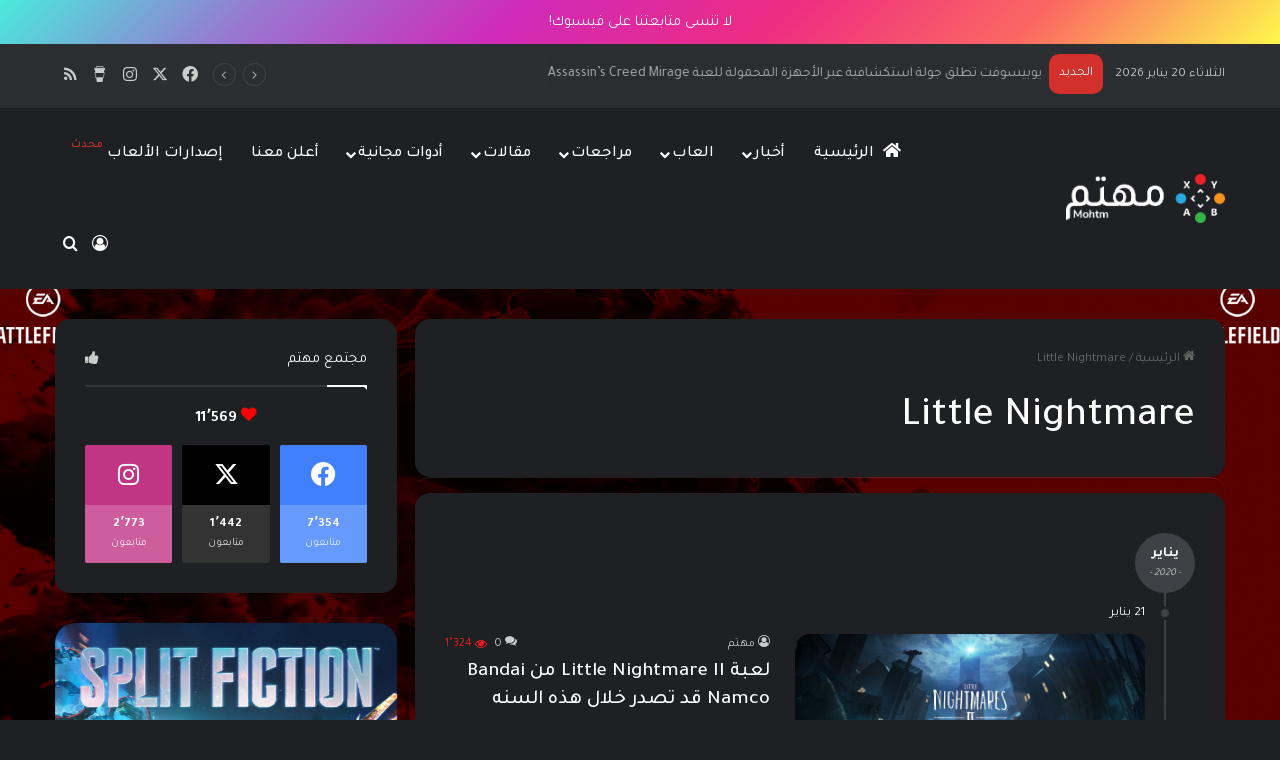

--- FILE ---
content_type: text/html; charset=UTF-8
request_url: https://www.mohtm.com/tag/little-nightmare/
body_size: 26166
content:
<!DOCTYPE html>
<html dir="rtl" lang="ar" class="dark-skin" data-skin="dark">
<head>
	<meta charset="UTF-8" />
	<link rel="profile" href="https://gmpg.org/xfn/11" />
	
<meta http-equiv='x-dns-prefetch-control' content='on'>
<link rel='dns-prefetch' href='//cdnjs.cloudflare.com' />
<link rel='dns-prefetch' href='//ajax.googleapis.com' />
<link rel='dns-prefetch' href='//fonts.googleapis.com' />
<link rel='dns-prefetch' href='//fonts.gstatic.com' />
<link rel='dns-prefetch' href='//s.gravatar.com' />
<link rel='dns-prefetch' href='//www.google-analytics.com' />
<link rel='preload' as='script' href='https://ajax.googleapis.com/ajax/libs/webfont/1/webfont.js'>
<meta name='robots' content='index, follow, max-image-preview:large, max-snippet:-1, max-video-preview:-1' />

	<!-- This site is optimized with the Yoast SEO plugin v26.7 - https://yoast.com/wordpress/plugins/seo/ -->
	<title>Little Nightmare الأرشيف</title>
	<link rel="canonical" href="https://www.mohtm.com/tag/little-nightmare/" />
	<meta property="og:locale" content="ar_AR" />
	<meta property="og:type" content="article" />
	<meta property="og:title" content="Little Nightmare الأرشيف" />
	<meta property="og:url" content="https://www.mohtm.com/tag/little-nightmare/" />
	<meta property="og:site_name" content="مهتم" />
	<meta property="og:image" content="https://www.mohtm.com/wp-content/uploads/2023/04/Mohtm.png" />
	<meta property="og:image:width" content="1200" />
	<meta property="og:image:height" content="675" />
	<meta property="og:image:type" content="image/png" />
	<meta name="twitter:card" content="summary_large_image" />
	<meta name="twitter:site" content="@mohtmcom" />
	<script type="application/ld+json" class="yoast-schema-graph">{"@context":"https://schema.org","@graph":[{"@type":"CollectionPage","@id":"https://www.mohtm.com/tag/little-nightmare/","url":"https://www.mohtm.com/tag/little-nightmare/","name":"Little Nightmare الأرشيف","isPartOf":{"@id":"https://www.mohtm.com/#website"},"primaryImageOfPage":{"@id":"https://www.mohtm.com/tag/little-nightmare/#primaryimage"},"image":{"@id":"https://www.mohtm.com/tag/little-nightmare/#primaryimage"},"thumbnailUrl":"https://www.mohtm.com/wp-content/uploads/2020/05/LN_2_1920_1080_banner.png","breadcrumb":{"@id":"https://www.mohtm.com/tag/little-nightmare/#breadcrumb"},"inLanguage":"ar"},{"@type":"ImageObject","inLanguage":"ar","@id":"https://www.mohtm.com/tag/little-nightmare/#primaryimage","url":"https://www.mohtm.com/wp-content/uploads/2020/05/LN_2_1920_1080_banner.png","contentUrl":"https://www.mohtm.com/wp-content/uploads/2020/05/LN_2_1920_1080_banner.png","width":1920,"height":1080,"caption":"Little Nightmare II"},{"@type":"BreadcrumbList","@id":"https://www.mohtm.com/tag/little-nightmare/#breadcrumb","itemListElement":[{"@type":"ListItem","position":1,"name":"الرئيسية","item":"https://www.mohtm.com/"},{"@type":"ListItem","position":2,"name":"Little Nightmare"}]},{"@type":"WebSite","@id":"https://www.mohtm.com/#website","url":"https://www.mohtm.com/","name":"مهتم","description":"","publisher":{"@id":"https://www.mohtm.com/#organization"},"potentialAction":[{"@type":"SearchAction","target":{"@type":"EntryPoint","urlTemplate":"https://www.mohtm.com/?s={search_term_string}"},"query-input":{"@type":"PropertyValueSpecification","valueRequired":true,"valueName":"search_term_string"}}],"inLanguage":"ar"},{"@type":"Organization","@id":"https://www.mohtm.com/#organization","name":"مهتم","url":"https://www.mohtm.com/","logo":{"@type":"ImageObject","inLanguage":"ar","@id":"https://www.mohtm.com/#/schema/logo/image/","url":"https://www.mohtm.com/wp-content/uploads/2023/06/cropped-logo_fav.png","contentUrl":"https://www.mohtm.com/wp-content/uploads/2023/06/cropped-logo_fav.png","width":512,"height":512,"caption":"مهتم"},"image":{"@id":"https://www.mohtm.com/#/schema/logo/image/"},"sameAs":["https://www.facebook.com/mohtmcom","https://x.com/mohtmcom"]}]}</script>
	<!-- / Yoast SEO plugin. -->


<link rel='dns-prefetch' href='//www.googletagmanager.com' />
<link rel='dns-prefetch' href='//stats.wp.com' />
<link rel='dns-prefetch' href='//fonts.googleapis.com' />
<link rel='dns-prefetch' href='//jetpack.wordpress.com' />
<link rel='dns-prefetch' href='//s0.wp.com' />
<link rel='dns-prefetch' href='//public-api.wordpress.com' />
<link rel='dns-prefetch' href='//0.gravatar.com' />
<link rel='dns-prefetch' href='//1.gravatar.com' />
<link rel='dns-prefetch' href='//2.gravatar.com' />
<link rel='dns-prefetch' href='//pagead2.googlesyndication.com' />
<link rel="alternate" type="application/rss+xml" title="مهتم &laquo; الخلاصة" href="https://www.mohtm.com/feed/" />
<link rel="alternate" type="application/rss+xml" title="مهتم &laquo; خلاصة التعليقات" href="https://www.mohtm.com/comments/feed/" />
<link rel="alternate" type="application/rss+xml" title="مهتم &laquo; Little Nightmare خلاصة الوسوم" href="https://www.mohtm.com/tag/little-nightmare/feed/" />

		<style type="text/css">
			:root{				
			--tie-preset-gradient-1: linear-gradient(135deg, rgba(6, 147, 227, 1) 0%, rgb(155, 81, 224) 100%);
			--tie-preset-gradient-2: linear-gradient(135deg, rgb(122, 220, 180) 0%, rgb(0, 208, 130) 100%);
			--tie-preset-gradient-3: linear-gradient(135deg, rgba(252, 185, 0, 1) 0%, rgba(255, 105, 0, 1) 100%);
			--tie-preset-gradient-4: linear-gradient(135deg, rgba(255, 105, 0, 1) 0%, rgb(207, 46, 46) 100%);
			--tie-preset-gradient-5: linear-gradient(135deg, rgb(238, 238, 238) 0%, rgb(169, 184, 195) 100%);
			--tie-preset-gradient-6: linear-gradient(135deg, rgb(74, 234, 220) 0%, rgb(151, 120, 209) 20%, rgb(207, 42, 186) 40%, rgb(238, 44, 130) 60%, rgb(251, 105, 98) 80%, rgb(254, 248, 76) 100%);
			--tie-preset-gradient-7: linear-gradient(135deg, rgb(255, 206, 236) 0%, rgb(152, 150, 240) 100%);
			--tie-preset-gradient-8: linear-gradient(135deg, rgb(254, 205, 165) 0%, rgb(254, 45, 45) 50%, rgb(107, 0, 62) 100%);
			--tie-preset-gradient-9: linear-gradient(135deg, rgb(255, 203, 112) 0%, rgb(199, 81, 192) 50%, rgb(65, 88, 208) 100%);
			--tie-preset-gradient-10: linear-gradient(135deg, rgb(255, 245, 203) 0%, rgb(182, 227, 212) 50%, rgb(51, 167, 181) 100%);
			--tie-preset-gradient-11: linear-gradient(135deg, rgb(202, 248, 128) 0%, rgb(113, 206, 126) 100%);
			--tie-preset-gradient-12: linear-gradient(135deg, rgb(2, 3, 129) 0%, rgb(40, 116, 252) 100%);
			--tie-preset-gradient-13: linear-gradient(135deg, #4D34FA, #ad34fa);
			--tie-preset-gradient-14: linear-gradient(135deg, #0057FF, #31B5FF);
			--tie-preset-gradient-15: linear-gradient(135deg, #FF007A, #FF81BD);
			--tie-preset-gradient-16: linear-gradient(135deg, #14111E, #4B4462);
			--tie-preset-gradient-17: linear-gradient(135deg, #F32758, #FFC581);

			
					--main-nav-background: #1f2024;
					--main-nav-secondry-background: rgba(0,0,0,0.2);
					--main-nav-primary-color: #0088ff;
					--main-nav-contrast-primary-color: #FFFFFF;
					--main-nav-text-color: #FFFFFF;
					--main-nav-secondry-text-color: rgba(225,255,255,0.5);
					--main-nav-main-border-color: rgba(255,255,255,0.07);
					--main-nav-secondry-border-color: rgba(255,255,255,0.04);
				--tie-buttons-radius: 8px;
			}
		</style>
	<link rel="alternate" type="application/rss+xml" title="مهتم &raquo; Stories Feed" href="https://www.mohtm.com/web-stories/feed/"><meta name="viewport" content="width=device-width, initial-scale=1.0" /><!-- www.mohtm.com is managing ads with Advanced Ads 2.0.16 – https://wpadvancedads.com/ --><script id="mohtm-ready">
			window.advanced_ads_ready=function(e,a){a=a||"complete";var d=function(e){return"interactive"===a?"loading"!==e:"complete"===e};d(document.readyState)?e():document.addEventListener("readystatechange",(function(a){d(a.target.readyState)&&e()}),{once:"interactive"===a})},window.advanced_ads_ready_queue=window.advanced_ads_ready_queue||[];		</script>
		<style id='wp-img-auto-sizes-contain-inline-css' type='text/css'>
img:is([sizes=auto i],[sizes^="auto," i]){contain-intrinsic-size:3000px 1500px}
/*# sourceURL=wp-img-auto-sizes-contain-inline-css */
</style>
<style id='wp-emoji-styles-inline-css' type='text/css'>

	img.wp-smiley, img.emoji {
		display: inline !important;
		border: none !important;
		box-shadow: none !important;
		height: 1em !important;
		width: 1em !important;
		margin: 0 0.07em !important;
		vertical-align: -0.1em !important;
		background: none !important;
		padding: 0 !important;
	}
/*# sourceURL=wp-emoji-styles-inline-css */
</style>
<link rel='stylesheet' id='gc-styles-css' href='https://www.mohtm.com/wp-content/plugins/games-calendar/includes/../assets/css/style.css?ver=1.0.1' type='text/css' media='all' />
<link rel='stylesheet' id='gn-frontend-gnfollow-style-css' href='https://www.mohtm.com/wp-content/plugins/gn-publisher/assets/css/gn-frontend-gnfollow.min.css?ver=1.5.26' type='text/css' media='all' />
<link rel='stylesheet' id='mohtm-glossary-style-css' href='https://www.mohtm.com/wp-content/plugins/mohtm-gaming-glossary/style.css?ver=1.0' type='text/css' media='all' />
<link rel='stylesheet' id='mohtm-strength-style-css' href='https://www.mohtm.com/wp-content/plugins/mohtm-password-strength/style.css?ver=6.9' type='text/css' media='all' />
<link crossorigin="anonymous" rel='stylesheet' id='google-material-symbols-css' href='https://fonts.googleapis.com/css2?family=Material+Symbols+Outlined:opsz,wght,FILL,GRAD@24,400,0,0' type='text/css' media='all' />
<link rel='stylesheet' id='mohtm-qr-style-css' href='https://www.mohtm.com/wp-content/plugins/mohtm-qr-code/style.css?ver=5.0.2' type='text/css' media='all' />
<link rel='stylesheet' id='mohtm-pg-style-css' href='https://www.mohtm.com/wp-content/plugins/p-generator/assets/style.css?ver=6.9' type='text/css' media='all' />
<link rel='stylesheet' id='taqyeem-buttons-style-css' href='https://www.mohtm.com/wp-content/plugins/taqyeem-buttons/assets/style.css?ver=6.9' type='text/css' media='all' />
<link rel='stylesheet' id='ur-style-css' href='https://www.mohtm.com/wp-content/plugins/under-review-plugin/assets/css/ur-style.css?ver=1.2' type='text/css' media='all' />
<link rel='stylesheet' id='tie-css-base-css' href='https://www.mohtm.com/wp-content/themes/jannah/assets/css/base.min.css?ver=7.6.4' type='text/css' media='all' />
<link rel='stylesheet' id='tie-css-styles-css' href='https://www.mohtm.com/wp-content/themes/jannah/assets/css/style.min.css?ver=7.6.4' type='text/css' media='all' />
<link rel='stylesheet' id='tie-css-widgets-css' href='https://www.mohtm.com/wp-content/themes/jannah/assets/css/widgets.min.css?ver=7.6.4' type='text/css' media='all' />
<link rel='stylesheet' id='tie-css-helpers-css' href='https://www.mohtm.com/wp-content/themes/jannah/assets/css/helpers.min.css?ver=7.6.4' type='text/css' media='all' />
<link rel='stylesheet' id='tie-fontawesome5-css' href='https://www.mohtm.com/wp-content/themes/jannah/assets/css/fontawesome.css?ver=7.6.4' type='text/css' media='all' />
<link rel='stylesheet' id='tie-css-ilightbox-css' href='https://www.mohtm.com/wp-content/themes/jannah/assets/ilightbox/dark-skin/skin.css?ver=7.6.4' type='text/css' media='all' />
<link rel='stylesheet' id='tie-css-shortcodes-css' href='https://www.mohtm.com/wp-content/themes/jannah/assets/css/plugins/shortcodes.min.css?ver=7.6.4' type='text/css' media='all' />
<link rel='stylesheet' id='taqyeem-styles-css' href='https://www.mohtm.com/wp-content/themes/jannah/assets/css/plugins/taqyeem.min.css?ver=7.6.4' type='text/css' media='all' />
<style id='taqyeem-styles-inline-css' type='text/css'>
.wf-active body{font-family: 'Tajawal';}.wf-active .logo-text,.wf-active h1,.wf-active h2,.wf-active h3,.wf-active h4,.wf-active h5,.wf-active h6,.wf-active .the-subtitle{font-family: 'Tajawal';}.wf-active #main-nav .main-menu > ul > li > a{font-family: 'Tajawal';}.wf-active blockquote p{font-family: 'Cairo';}#top-nav .top-menu > ul > li > a{font-size: 14px;font-weight: 500;}#top-nav .top-menu > ul ul li a{font-size: 14px;font-weight: 500;}#main-nav .main-menu > ul > li > a{font-size: 16px;font-weight: 500;}.breaking .breaking-title{font-size: 13px;}.ticker-wrapper .ticker-content{font-size: 14px;}.entry-header h1.entry-title{font-size: 36px;font-weight: 400;}.entry-header .entry-sub-title{font-size: 22px;font-weight: 400;line-height: 1.25;}h1.page-title{font-weight: 500;}#the-post .entry-content,#the-post .entry-content p{font-size: 17px;}@media (min-width: 768px){.section-title.section-title-default,.section-title-centered{font-weight: 400;}}@media (min-width: 768px){.section-title-big{font-weight: 400;}}#tie-wrapper .widget-title .the-subtitle,#tie-wrapper #comments-title,#tie-wrapper .comment-reply-title,#tie-wrapper .woocommerce-tabs .panel h2,#tie-wrapper .related.products h2,#tie-wrapper #bbpress-forums #new-post > fieldset.bbp-form > legend,#tie-wrapper .entry-content .review-box-header{font-weight: 400;}.post-widget-body .post-title,.timeline-widget ul li h3,.posts-list-half-posts li .post-title{font-weight: 400;}#tie-wrapper .media-page-layout .thumb-title,#tie-wrapper .mag-box.full-width-img-news-box .posts-items>li .post-title,#tie-wrapper .miscellaneous-box .posts-items>li:first-child .post-title,#tie-wrapper .big-thumb-left-box .posts-items li:first-child .post-title{font-weight: 400;}@media (min-width: 992px){.full-width .fullwidth-slider-wrapper .thumb-overlay .thumb-content .thumb-title,.full-width .wide-next-prev-slider-wrapper .thumb-overlay .thumb-content .thumb-title,.full-width .wide-slider-with-navfor-wrapper .thumb-overlay .thumb-content .thumb-title,.full-width .boxed-slider-wrapper .thumb-overlay .thumb-title{font-weight: 500;}}@media (min-width: 992px){.has-sidebar .fullwidth-slider-wrapper .thumb-overlay .thumb-content .thumb-title,.has-sidebar .wide-next-prev-slider-wrapper .thumb-overlay .thumb-content .thumb-title,.has-sidebar .wide-slider-with-navfor-wrapper .thumb-overlay .thumb-content .thumb-title,.has-sidebar .boxed-slider-wrapper .thumb-overlay .thumb-title{font-weight: 500;}}@media (min-width: 768px){#tie-wrapper .main-slider.tie-slider-10 .slide .grid-item:nth-child(1) .thumb-title,#tie-wrapper .main-slider.tie-slider-17 .slide .grid-item:nth-child(1) .thumb-title,#tie-wrapper .main-slider.tie-slider-14 .slide .grid-item:nth-child(1) .thumb-title,#tie-wrapper .main-slider.tie-slider-13 .slide .grid-item:nth-child(1) .thumb-title,#tie-wrapper .main-slider.tie-slider-16 .slide .grid-item:nth-child(1) .thumb-title,#tie-wrapper .main-slider.tie-slider-9 .thumb-overlay .thumb-title,#tie-wrapper .wide-slider-three-slids-wrapper .thumb-title{font-weight: 500;}}@media (min-width: 768px){#tie-wrapper .boxed-slider-three-slides-wrapper .slide .thumb-title,#tie-wrapper .tie-slider-10 .slide .grid-item:nth-child(n+2) .thumb-title,#tie-wrapper .tie-slider-17 .slide .grid-item:nth-child(n+2) .thumb-title,#tie-wrapper .tie-slider-14 .slide .grid-item:nth-child(n+2) .thumb-title,#tie-wrapper .tie-slider-13 .slide .grid-item:nth-child(n+2) .thumb-title,#tie-wrapper .tie-slider-16 .slide .grid-item:nth-child(n+2) .thumb-title,#tie-wrapper .tie-slider-12 .grid-item:nth-child(n) .thumb-overlay .thumb-title,#tie-wrapper .main-slider.tie-slider-11 .thumb-overlay .thumb-title,#tie-wrapper .tie-slider-15 .thumb-overlay .thumb-title,#tie-wrapper .tie-slider-7 .slide .thumb-title{font-weight: 500;}}#tie-body{background-color: #f7f8f8;}:root:root{--brand-color: #d3302b;--dark-brand-color: #a10000;--bright-color: #FFFFFF;--base-color: #2c2f34;}#reading-position-indicator{box-shadow: 0 0 10px rgba( 211,48,43,0.7);}:root:root{--brand-color: #d3302b;--dark-brand-color: #a10000;--bright-color: #FFFFFF;--base-color: #2c2f34;}#reading-position-indicator{box-shadow: 0 0 10px rgba( 211,48,43,0.7);}.main-slider .slide-bg,.main-slider .slide{background-position: center center;}#header-notification-bar{background: var( --tie-preset-gradient-6 );}#header-notification-bar{--tie-buttons-text: #ffffff;}#top-nav .breaking-title{color: #FFFFFF;}#top-nav .breaking-title:before{background-color: #d3302b;}#top-nav .breaking-news-nav li:hover{background-color: #d3302b;border-color: #d3302b;}#theme-header:not(.main-nav-boxed) #main-nav,.main-nav-boxed .main-menu-wrapper{border-bottom-width:1px !important;border-style: solid;border-right: 0 none;border-left : 0 none;}.main-nav-boxed #main-nav.fixed-nav{box-shadow: none;}#theme-header:not(.main-nav-boxed) #main-nav,.main-nav-boxed .main-menu-wrapper{border-right: 0 none !important;border-left : 0 none !important;border-bottom : 0 none !important;}#tie-container #tie-wrapper,.post-layout-8 #content{background-color: #0a0a0a;background-image: url(https://www.mohtm.com/wp-content/uploads/2025/08/bf_home-3.webp);background-repeat: no-repeat;background-size: cover; background-attachment: fixed;background-position: center center;}#background-stream-cover{background-image: url(https://www.mohtm.com/wp-content/uploads/2025/03/Home-page-acs-4.webp);background-size: initial; background-attachment: fixed;background-position: center center;}.site-footer.dark-skin a:hover,#footer .stars-rating-active,#footer .twitter-icon-wrap span,.block-head-4.magazine2 #footer .tabs li a{color: #fe4c1c;}#footer .circle_bar{stroke: #fe4c1c;}#footer .widget.buddypress .item-options a.selected,#footer .widget.buddypress .item-options a.loading,#footer .tie-slider-nav span:hover,.block-head-4.magazine2 #footer .tabs{border-color: #fe4c1c;}.magazine2:not(.block-head-4) #footer .tabs a:hover,.magazine2:not(.block-head-4) #footer .tabs .active a,.magazine1 #footer .tabs a:hover,.magazine1 #footer .tabs .active a,.block-head-4.magazine2 #footer .tabs.tabs .active a,.block-head-4.magazine2 #footer .tabs > .active a:before,.block-head-4.magazine2 #footer .tabs > li.active:nth-child(n) a:after,#footer .digital-rating-static,#footer .timeline-widget li a:hover .date:before,#footer #wp-calendar #today,#footer .posts-list-counter .posts-list-items li.widget-post-list:before,#footer .cat-counter span,#footer.dark-skin .the-global-title:after,#footer .button,#footer [type='submit'],#footer .spinner > div,#footer .widget.buddypress .item-options a.selected,#footer .widget.buddypress .item-options a.loading,#footer .tie-slider-nav span:hover,#footer .fullwidth-area .tagcloud a:hover{background-color: #fe4c1c;color: #FFFFFF;}.block-head-4.magazine2 #footer .tabs li a:hover{color: #e02e00;}.block-head-4.magazine2 #footer .tabs.tabs .active a:hover,#footer .widget.buddypress .item-options a.selected,#footer .widget.buddypress .item-options a.loading,#footer .tie-slider-nav span:hover{color: #FFFFFF !important;}#footer .button:hover,#footer [type='submit']:hover{background-color: #e02e00;color: #FFFFFF;}a#go-to-top{background-color: #d3302b;}a#go-to-top{color: #ffffff;}#tie-popup-adblock .container-wrapper{background-color: #d3302b !important;color: #FFFFFF;}#tie-popup-adblock .container-wrapper .tie-btn-close:before{color: #FFFFFF;}.tie-cat-2,.tie-cat-item-2 > span{background-color:#e67e22 !important;color:#FFFFFF !important;}.tie-cat-2:after{border-top-color:#e67e22 !important;}.tie-cat-2:hover{background-color:#c86004 !important;}.tie-cat-2:hover:after{border-top-color:#c86004 !important;}.tie-cat-10,.tie-cat-item-10 > span{background-color:#2ecc71 !important;color:#FFFFFF !important;}.tie-cat-10:after{border-top-color:#2ecc71 !important;}.tie-cat-10:hover{background-color:#10ae53 !important;}.tie-cat-10:hover:after{border-top-color:#10ae53 !important;}.tie-cat-14,.tie-cat-item-14 > span{background-color:#9b59b6 !important;color:#FFFFFF !important;}.tie-cat-14:after{border-top-color:#9b59b6 !important;}.tie-cat-14:hover{background-color:#7d3b98 !important;}.tie-cat-14:hover:after{border-top-color:#7d3b98 !important;}.tie-cat-18,.tie-cat-item-18 > span{background-color:#34495e !important;color:#FFFFFF !important;}.tie-cat-18:after{border-top-color:#34495e !important;}.tie-cat-18:hover{background-color:#162b40 !important;}.tie-cat-18:hover:after{border-top-color:#162b40 !important;}.tie-cat-19,.tie-cat-item-19 > span{background-color:#795548 !important;color:#FFFFFF !important;}.tie-cat-19:after{border-top-color:#795548 !important;}.tie-cat-19:hover{background-color:#5b372a !important;}.tie-cat-19:hover:after{border-top-color:#5b372a !important;}.tie-cat-20,.tie-cat-item-20 > span{background-color:#4CAF50 !important;color:#FFFFFF !important;}.tie-cat-20:after{border-top-color:#4CAF50 !important;}.tie-cat-20:hover{background-color:#2e9132 !important;}.tie-cat-20:hover:after{border-top-color:#2e9132 !important;}@media (min-width: 1200px){.container{width: auto;}}.boxed-layout #tie-wrapper,.boxed-layout .fixed-nav{max-width: 1430px;}@media (min-width: 1400px){.container,.wide-next-prev-slider-wrapper .slider-main-container{max-width: 1400px;}}@media (min-width: 992px){.sidebar{width: 31%;}.main-content{width: 69%;}}.meta-views.meta-item .tie-icon-fire:before{content: "\f06e" !important;}.tie-insta-header {margin-bottom: 15px;}.tie-insta-avatar a {width: 70px;height: 70px;display: block;position: relative;float: left;margin-right: 15px;margin-bottom: 15px;}.tie-insta-avatar a:before {content: "";position: absolute;width: calc(100% + 6px);height: calc(100% + 6px);left: -3px;top: -3px;border-radius: 50%;background: #d6249f;background: radial-gradient(circle at 30% 107%,#fdf497 0%,#fdf497 5%,#fd5949 45%,#d6249f 60%,#285AEB 90%);}.tie-insta-avatar a:after {position: absolute;content: "";width: calc(100% + 3px);height: calc(100% + 3px);left: -2px;top: -2px;border-radius: 50%;background: #fff;}.dark-skin .tie-insta-avatar a:after {background: #27292d;}.tie-insta-avatar img {border-radius: 50%;position: relative;z-index: 2;transition: all 0.25s;}.tie-insta-avatar img:hover {box-shadow: 0px 0px 15px 0 #6b54c6;}.tie-insta-info {font-size: 1.3em;font-weight: bold;margin-bottom: 5px;}.web-stories-list{position: relative;z-index: 1;}.mag-box .web-stories-list {margin-bottom: 10px;margin-top: 10px;}.web-stories-list__story-poster:after {transition: opacity 0.2s;}.web-stories-list__story:hover .web-stories-list__story-poster:after {opacity: 0.6;}.web-stories-list.is-view-type-carousel .web-stories-list__story,.web-stories-list.is-view-type-grid .web-stories-list__story{min-width: 0 !important;}.is-view-type-circles.is-carousel .web-stories-list__inner-wrapper .web-stories-list__story:not(.visible){height: var(--ws-circle-size);overflow: hidden;}.is-view-type-list .web-stories-list__inner-wrapper{display: flex;flex-wrap: wrap;}.is-view-type-list .web-stories-list__inner-wrapper > * {flex: 0 0 49%;margin: 0 0.5%;}@media (min-width: 676px) {.is-view-type-carousel .web-stories-list__carousel:not(.glider){height: 277px;}}.web-stories-list__lightbox-wrapper,.i-amphtml-story-player-main-container{direction: ltr;}body .mag-box .breaking,body .social-icons-widget .social-icons-item .social-link,body .widget_product_tag_cloud a,body .widget_tag_cloud a,body .post-tags a,body .widget_layered_nav_filters a,body .post-bottom-meta-title,body .post-bottom-meta a,body .post-cat,body .show-more-button,body #instagram-link.is-expanded .follow-button,body .cat-counter a + span,body .mag-box-options .slider-arrow-nav a,body .main-menu .cats-horizontal li a,body #instagram-link.is-compact,body .pages-numbers a,body .pages-nav-item,body .bp-pagination-links .page-numbers,body .fullwidth-area .widget_tag_cloud .tagcloud a,body ul.breaking-news-nav li.jnt-prev,body ul.breaking-news-nav li.jnt-next,body #tie-popup-search-mobile table.gsc-search-box{border-radius: 35px;}body .mag-box ul.breaking-news-nav li{border: 0 !important;}body #instagram-link.is-compact{padding-right: 40px;padding-left: 40px;}body .post-bottom-meta-title,body .post-bottom-meta a,body .more-link{padding-right: 15px;padding-left: 15px;}body #masonry-grid .container-wrapper .post-thumb img{border-radius: 0px;}body .video-thumbnail,body .review-item,body .review-summary,body .user-rate-wrap,body textarea,body input,body select{border-radius: 5px;}body .post-content-slideshow,body #tie-read-next,body .prev-next-post-nav .post-thumb,body .post-thumb img,body .container-wrapper,body .tie-popup-container .container-wrapper,body .widget,body .tie-grid-slider .grid-item,body .slider-vertical-navigation .slide,body .boxed-slider:not(.tie-grid-slider) .slide,body .buddypress-wrap .activity-list .load-more a,body .buddypress-wrap .activity-list .load-newest a,body .woocommerce .products .product .product-img img,body .woocommerce .products .product .product-img,body .woocommerce .woocommerce-tabs,body .woocommerce div.product .related.products,body .woocommerce div.product .up-sells.products,body .woocommerce .cart_totals,.woocommerce .cross-sells,body .big-thumb-left-box-inner,body .miscellaneous-box .posts-items li:first-child,body .single-big-img,body .masonry-with-spaces .container-wrapper .slide,body .news-gallery-items li .post-thumb,body .scroll-2-box .slide,.magazine1.archive:not(.bbpress) .entry-header-outer,.magazine1.search .entry-header-outer,.magazine1.archive:not(.bbpress) .mag-box .container-wrapper,.magazine1.search .mag-box .container-wrapper,body.magazine1 .entry-header-outer + .mag-box,body .digital-rating-static,body .entry q,body .entry blockquote,body #instagram-link.is-expanded,body.single-post .featured-area,body.post-layout-8 #content,body .footer-boxed-widget-area,body .tie-video-main-slider,body .post-thumb-overlay,body .widget_media_image img,body .stream-item-mag img,body .media-page-layout .post-element{border-radius: 15px;}#subcategories-section .container-wrapper{border-radius: 15px !important;margin-top: 15px !important;border-top-width: 1px !important;}@media (max-width: 767px) {.tie-video-main-slider iframe{border-top-right-radius: 15px;border-top-left-radius: 15px;}}.magazine1.archive:not(.bbpress) .mag-box .container-wrapper,.magazine1.search .mag-box .container-wrapper{margin-top: 15px;border-top-width: 1px;}body .section-wrapper:not(.container-full) .wide-slider-wrapper .slider-main-container,body .section-wrapper:not(.container-full) .wide-slider-three-slids-wrapper{border-radius: 15px;overflow: hidden;}body .wide-slider-nav-wrapper,body .share-buttons-bottom,body .first-post-gradient li:first-child .post-thumb:after,body .scroll-2-box .post-thumb:after{border-bottom-left-radius: 15px;border-bottom-right-radius: 15px;}body .main-menu .menu-sub-content,body .comp-sub-menu{border-bottom-left-radius: 10px;border-bottom-right-radius: 10px;}body.single-post .featured-area{overflow: hidden;}body #check-also-box.check-also-left{border-top-right-radius: 15px;border-bottom-right-radius: 15px;}body #check-also-box.check-also-right{border-top-left-radius: 15px;border-bottom-left-radius: 15px;}body .mag-box .breaking-news-nav li:last-child{border-top-right-radius: 35px;border-bottom-right-radius: 35px;}body .mag-box .breaking-title:before{border-top-right-radius: 35px;border-bottom-right-radius: 35px;}body .tabs li:last-child a,body .full-overlay-title li:not(.no-post-thumb) .block-title-overlay{border-top-left-radius: 15px;}body .center-overlay-title li:not(.no-post-thumb) .block-title-overlay,body .tabs li:first-child a{border-top-right-radius: 15px;}.top-nav .tie-alignleft,.top-nav .tie-alignright { padding-top: 8px; padding-bottom: 8px;}.mag-box-filter-links { opacity: 0; transition: opacity 0.5s; overflow: hidden; height: 22px; padding-left: 0; padding-top: 2px; font-family: 'Tajawal' !important; font-size: 13.5px !important; font-weight: 100 !important;}.flexMenu-popup{ text-align: right !important;}.big-thumb-left-box-inner { height: 410px;}.weather-menu-item .city-data { font-size: 16px; font-family: 'Tajawal';}.menu-tiny-label { font-size: 12px; border-radius: 8px; padding: 2px 1px 2px; margin-left: 3px; line-height: 1; position: relative; top: -9px; color: #d3302b;}#top-nav .breaking-title:before { background-color: #d3302b; border-radius: 10px;}.topbar-today-date { padding: 9px 0 0 12px !important;}.menu-tiny-label { margin-left: auto; margin-right: -1px !important;}.main-menu,.top-menu,.header-menu .menu li,#sticky-logo,.weather-menu-item .weather-forecast-day,.main-menu .mega-cat-more-links > li,.top-nav .tie-alignleft .components,.top-nav .tie-alignleft .components > i { float: right; font-family: 'Tajawal'; font-size: 14px; font-weight: 200;}.web-stories-list.is-view-type-circles .web-stories-list__story-poster .web-stories-list__story-poster-placeholder,.web-stories-list.is-view-type-circles .web-stories-list__story-poster a>img,.web-stories-list.is-view-type-circles .web-stories-list__story-poster>img { background-clip: content-box; border: 0px !important; border-radius: 50%; height: var(--ws-circle-size); max-width: none; padding: 2px; position: absolute; right: 0; top: 0; width: var(--ws-circle-size);}.web-stories-list.is-carousel .amp-carousel-button,.web-stories-list.is-carousel .glider-next,.web-stories-list.is-carousel .glider-prev { background-color: #eaeaea; background-position: 50%; background-repeat: no-repeat; background-size: 30%; border-radius: 50%; border-style: none; box-sizing: border-box; cursor: pointer; height: 34px; pointer-events: all; width: 34px; z-index: 10;margin-right: -8px !important; margin-left: -8px !important;}.fa,.fas { font-family: 'Font Awesome 5 Free'; font-weight: 900; padding-left: 5px;}.mag-box-title h3:only-child { max-width: 100%; font-size: 16px; font-family: 'Tajawal'; font-weight: 500;}.mag-box-title h3 { float: right; margin-right: 0; margin-left: 20px; font-size: 16px; font-family: 'Tajawal'; font-weight: 500;}.trending-post.tie-icon-bolt { background: #fe4c1c !important; color: #ffffff;}.post-widget-body { padding-top: 14px !important;}.stream-item-widget img { display: block; margin-right: auto; margin-left: auto; height: auto; border-radius: 20px !important;}.about-author .author-bio { margin: 5px 0 10px; font-size: 16px;}.wide-post-box .posts-items li .post-title { font-size: 20px; font-weight: 500 !important;}.full-width-img-news-box .posts-items li .post-title { font-size: 30px; line-height: 1.2; font-weight: 500 !important;}.mag-box .post-title { font-size: 20px; line-height: 1.4; font-weight: 500 !important;}.boxed-slider .thumb-title { font-size: 20px; font-weight: 500 !important;}.main-menu .menu>li.tie-current-menu { border-bottom: 0px solid var(--main-nav-primary-color); margin-bottom: -5px;}.container-404 h3 { font-size: 23px; margin-top: 20px;font-weight: 500;}.container-404 h2 { font-size: 50px;font-weight: 500;}#logo img[src*='.svg'] { width: 100% !important;}.theme-header .fixed-nav:not(.just-before-sticky) { line-height: 75px !important;}.topbar-wrapper { padding-top: 2px !important;}#go-to-top { right: auto; left: 1675px !important; padding-right: 1px; padding-top: 2px;}.entry-header h1.entry-title { font-size: 36px; font-weight: 500 !important;}.stream-item img { border-radius: 15px;}.slick-slider { margin-bottom: 1px !important;}.side-stream { margin-top: 5px;}#tie-popup-adblock .adblock-message { margin-top: 10px; font-size: 14px;}.thumb-title {padding-bottom: 10px;}.i-amphtml-story-page-attachment-label,.i-amphtml-story-page-open-attachment-label { font-family: 'Tajawal' !important; font-size: 14px!important; font-weight: 700!important; letter-spacing: 0.3px; overflow: hidden!important; text-overflow: ellipsis!important; white-space: nowrap!important;}#header-notification-bar .container { font-size: 15px; min-height: 44px;}#header-notification-bar p a { color: #fff; text-decoration: none;}.side-stream { margin-top: 54px;}.site-footer { margin-top: 10px !important;}.menu-tiny-label { margin-left: 1px !important;}.slider-arrow-nav a { border-radius: 7px;}.slider-arrow-nav a:not(.pagination-disabled):hover { border-radius: 7px;}body .mag-box .breaking,body .social-icons-widget .social-icons-item .social-link,body .widget_product_tag_cloud a,body .widget_tag_cloud a,body .post-tags a,body .widget_layered_nav_filters a,body .post-bottom-meta-title,body .post-bottom-meta a,body .post-cat,body .show-more-button,body #instagram-link.is-expanded .follow-button,body .cat-counter a + span,body .mag-box-options .slider-arrow-nav a,body .main-menu .cats-horizontal li a,body #instagram-link.is-compact,body .pages-numbers a,body .pages-nav-item,body .bp-pagination-links .page-numbers,body .fullwidth-area .widget_tag_cloud .tagcloud a,body ul.breaking-news-nav li.jnt-prev,body ul.breaking-news-nav li.jnt-next,body #tie-popup-search-mobile table.gsc-search-box { border-radius: 35px; margin-top: 9px;}.post-content-slide { padding: 30px; padding-top: 20px;}.post-content-slideshow img { border-radius: 20px;}figure { margin-top: 10px;margin-bottom: -20px;}.wp-caption .wp-caption-text { color: #666; font-size: 13px; font-style: italic; line-height: 1.6153846154; padding-top: 8px; margin-bottom: 20px; text-align: left;}.post-content-slideshow .tie-slider-nav li span { border-radius: 20px;}.mejs-container { direction: ltr;}.wf-active blockquote p { text-align: justify;}#the-post .entry-content,#the-post .entry-content p { font-size: 17px; text-align: justify;}.google-auto-placed { display: none !important;}body:not(.has-builder) .sidebar .container-wrapper:last-child,body:not(.has-builder) .sidebar .tie-weather-widget:last-child { margin-bottom: 35px;}.archive:not(.bbpress) .main-content>div:last-child,.search .main-content>div:last-child { margin-bottom: 35px;}@keyframes lightningFlash { 0% { filter: brightness(100%); } 50% { filter: brightness(150%); } 100% { filter: brightness(100%); }}.ad-banner { animation: lightningFlash 1s infinite alternate; border-radius: 1px !important;}@keyframes glitch { 0% { transform: translate(0,0); } 20% { transform: translate(-0.5px,0.5px); filter: hue-rotate(5deg); } 40% { transform: translate(0.5px,-0.5px); filter: hue-rotate(-5deg); } 60% { transform: translate(-0.5px,0.5px); filter: hue-rotate(5deg); } 80% { transform: translate(0.5px,-0.5px); filter: hue-rotate(-5deg); } 100% { transform: translate(0,0); }}.ad-banner2 { animation: glitch 0.3s infinite;border-radius: 1px !important;}@keyframes fireGlow { 0% { filter: brightness(100%) contrast(100%); } 50% { filter: brightness(110%) contrast(120%); } 100% { filter: brightness(100%) contrast(100%); }}.ad-banner3 { animation: fireGlow 1.5s infinite alternate;border-radius: 1px !important;}@keyframes lightningFlash { 0% { filter: brightness(100%); } 50% { filter: brightness(150%); } 100% { filter: brightness(100%); }}.ad-bannerR { animation: lightningFlash 1s infinite alternate; border-radius: 15px;}@keyframes glitch { 0% { transform: translate(0,0); } 20% { transform: translate(-0.5px,0.5px); filter: hue-rotate(5deg); } 40% { transform: translate(0.5px,-0.5px); filter: hue-rotate(-5deg); } 60% { transform: translate(-0.5px,0.5px); filter: hue-rotate(5deg); } 80% { transform: translate(0.5px,-0.5px); filter: hue-rotate(-5deg); } 100% { transform: translate(0,0); }}.ad-banner2R { animation: glitch 0.3s infinite; border-radius: 15px;}@keyframes fireGlow { 0% { filter: brightness(100%) contrast(100%); } 50% { filter: brightness(110%) contrast(120%); } 100% { filter: brightness(100%) contrast(100%); }}.ad-banner3R { animation: fireGlow 1.5s infinite alternate; border-radius: 15px;}.header-layout-1 .main-menu-wrapper { margin-bottom: -6px;}@media (min-width: 992px) { .main-menu ul li:hover>.menu-sub-content,.main-menu ul li[aria-expanded=true]>.mega-menu-block,.main-menu ul li[aria-expanded=true]>ul { display: block; z-index: 1; margin-top: -6px; }img:is([sizes="auto" i],[sizes^="auto," i]) { border-radius: 20px;}#tie-wrapper .mejs-container.wp-video-shortcode.mejs-video { margin-bottom: 20px;}.container-wrapper { border: 0px solid rgba(0,0,0,0.1) !important;}a.go-to-top-button { box-shadow: 0 0px 0px rgba(0,0,0,0.3);}a.go-to-top-button.show-top-button { bottom: 15px;}#footer-widgets-container { border-top: 2px solid #d3302b !important; -webkit-box-shadow: 0 -5px 0 rgba(0,0,0,0.07); -moz-box-shadow: 0 -8px 0 rgba(0,0,0,0.07); box-shadow: 0 0px 0 rgba(0,0,0,0.07);}.footer-widget-area:first-child:not(.footer-boxed-widget-area) { padding-top: 30px;}body .main-menu .menu-sub-content,body .comp-sub-menu { margin-top: -6px;}@media (max-width: 991px) { #header-notification-bar .container { justify-content: center; padding-top: 1px !important; padding-bottom: 1px !important; gap: 1px !important; flex-direction: column; }}@media (max-width: 1024px) { #promo-link a { padding-top: 1px !important; padding-bottom: 1px !important; }}@media (max-width: 768px) { #promo-link a { padding-top: 1px !important; padding-bottom: 1px !important; }}.bmc-widget { text-align: center; margin: 30px auto;}.bmc-button { display: inline-block; background-color: #d3302b; color: #1f2024; font-family: 'Tajawal',sans-serif; font-size: 18px; font-weight: bold; padding: 14px 24px; border-radius: 12px; text-decoration: none; box-shadow: 0 4px 12px rgba(0,0,0,0.2); transition: transform 0.2s ease,box-shadow 0.2s ease;}.bmc-button:hover { transform: translateY(-2px); box-shadow: 0 6px 16px rgba(0,0,0,0.3);}.fb_iframe_widget { margin-bottom: 20px;background-color: #1f2024;}.fb_iframe_widget iframe { position: relative; top: 0px;bottom: 0px;background-color: #1f2024;}@media only screen and (max-width: 1024px) and (min-width: 768px){@media (max-width: 991px) { #header-notification-bar .container { justify-content: center; padding-top: 1px !important; padding-bottom: 1px !important; gap: 1px !important; flex-direction: column; }}@media (max-width: 1024px) { #promo-link a { padding-top: 1px !important; padding-bottom: 1px !important; }}@media (max-width: 768px) { #promo-link a { padding-top: 1px !important; padding-bottom: 1px !important; }}}@media only screen and (max-width: 768px) and (min-width: 0px){.wf-active h1,.wf-active h2,.wf-active h3,.wf-active h4,.wf-active h5,.wf-active h6,.wf-active .the-subtitle,#mobile-menu li a{ letter-spacing: -1px;}.body-class { max-width: 100%; overflow-x: hidden;}.wf-active h1 { letter-spacing: -2px !important;}.full-width-img-news-box .posts-items li .post-title { font-size: 20px; line-height: 1.2; font-weight: 600 !important;}#header-notification-bar .container { font-size: 15px; align-items: center;padding-bottom: 0px;}#header-notification-bar p a { color: #fff; text-decoration: none;text-align: center;}@media (max-width: 991px) { #header-notification-bar .container { justify-content: center; padding-top: 1px !important; padding-bottom: 1px !important; gap: 15px; flex-direction: column; }}@media (max-width: 1024px) { #promo-link a { padding-top: 1px !important; padding-bottom: 1px !important; }}@media (max-width: 768px) { #promo-link a { padding-top: 1px !important; padding-bottom: 1px !important; }}}
/*# sourceURL=taqyeem-styles-inline-css */
</style>
<script type="text/javascript" src="https://www.mohtm.com/wp-includes/js/jquery/jquery.min.js?ver=3.7.1" id="jquery-core-js"></script>
<script type="text/javascript" src="https://www.mohtm.com/wp-includes/js/jquery/jquery-migrate.min.js?ver=3.4.1" id="jquery-migrate-js"></script>

<!-- Google tag (gtag.js) snippet added by Site Kit -->
<!-- Google Analytics snippet added by Site Kit -->
<script type="text/javascript" src="https://www.googletagmanager.com/gtag/js?id=GT-KV59CCV" id="google_gtagjs-js" async></script>
<script type="text/javascript" id="google_gtagjs-js-after">
/* <![CDATA[ */
window.dataLayer = window.dataLayer || [];function gtag(){dataLayer.push(arguments);}
gtag("set","linker",{"domains":["www.mohtm.com"]});
gtag("js", new Date());
gtag("set", "developer_id.dZTNiMT", true);
gtag("config", "GT-KV59CCV");
//# sourceURL=google_gtagjs-js-after
/* ]]> */
</script>
<link rel="https://api.w.org/" href="https://www.mohtm.com/wp-json/" /><link rel="alternate" title="JSON" type="application/json" href="https://www.mohtm.com/wp-json/wp/v2/tags/290" /><link rel="EditURI" type="application/rsd+xml" title="RSD" href="https://www.mohtm.com/xmlrpc.php?rsd" />
<link rel="stylesheet" href="https://www.mohtm.com/wp-content/themes/jannah/rtl.css" type="text/css" media="screen" /><meta name="generator" content="WordPress 6.9" />
<meta name="generator" content="Site Kit by Google 1.168.0" />		<script type="text/javascript">
				(function(c,l,a,r,i,t,y){
					c[a]=c[a]||function(){(c[a].q=c[a].q||[]).push(arguments)};t=l.createElement(r);t.async=1;
					t.src="https://www.clarity.ms/tag/"+i+"?ref=wordpress";y=l.getElementsByTagName(r)[0];y.parentNode.insertBefore(t,y);
				})(window, document, "clarity", "script", "hv3eu6d85a");
		</script>
		<style>:root { --md-sys-color-primary: #d3302b; --md-sys-color-background: #1f2024; --md-sys-color-surface: #2b2c33; }</style>  <script src="https://cdn.onesignal.com/sdks/web/v16/OneSignalSDK.page.js" defer></script>
  <script>
          window.OneSignalDeferred = window.OneSignalDeferred || [];
          OneSignalDeferred.push(async function(OneSignal) {
            await OneSignal.init({
              appId: "6c3e03a4-93f7-499a-85c7-2ca8a5c599a7",
              serviceWorkerOverrideForTypical: true,
              path: "https://www.mohtm.com/wp-content/plugins/onesignal-free-web-push-notifications/sdk_files/",
              serviceWorkerParam: { scope: "/wp-content/plugins/onesignal-free-web-push-notifications/sdk_files/push/onesignal/" },
              serviceWorkerPath: "OneSignalSDKWorker.js",
            });
          });

          // Unregister the legacy OneSignal service worker to prevent scope conflicts
          if (navigator.serviceWorker) {
            navigator.serviceWorker.getRegistrations().then((registrations) => {
              // Iterate through all registered service workers
              registrations.forEach((registration) => {
                // Check the script URL to identify the specific service worker
                if (registration.active && registration.active.scriptURL.includes('OneSignalSDKWorker.js.php')) {
                  // Unregister the service worker
                  registration.unregister().then((success) => {
                    if (success) {
                      console.log('OneSignalSW: Successfully unregistered:', registration.active.scriptURL);
                    } else {
                      console.log('OneSignalSW: Failed to unregister:', registration.active.scriptURL);
                    }
                  });
                }
              });
            }).catch((error) => {
              console.error('Error fetching service worker registrations:', error);
            });
        }
        </script>
<script type='text/javascript'>
/* <![CDATA[ */
var taqyeem = {"ajaxurl":"https://www.mohtm.com/wp-admin/admin-ajax.php" , "your_rating":"تقييمك:"};
/* ]]> */
</script>

	<style>img#wpstats{display:none}</style>
		<meta http-equiv="X-UA-Compatible" content="IE=edge"><link rel="stylesheet" href="https://www.mohtm.com/freebies/main_css/style.css">
<meta name="theme-color" content="#1f2024">
<meta name="apple-mobile-web-app-status-bar-style" content="black-translucent">


<meta name="google-site-verification" content="aLWXdh3z8hx_iltpXB9VMn41UK8pso_GvvI2F3ctw9Y">
<!-- Google AdSense meta tags added by Site Kit -->
<meta name="google-adsense-platform-account" content="ca-host-pub-2644536267352236">
<meta name="google-adsense-platform-domain" content="sitekit.withgoogle.com">
<!-- End Google AdSense meta tags added by Site Kit -->
<!-- There is no amphtml version available for this URL. -->
<!-- Google AdSense snippet added by Site Kit -->
<script type="text/javascript" async="async" src="https://pagead2.googlesyndication.com/pagead/js/adsbygoogle.js?client=ca-pub-7768753720819388&amp;host=ca-host-pub-2644536267352236" crossorigin="anonymous"></script>

<!-- End Google AdSense snippet added by Site Kit -->
<script  async src="https://pagead2.googlesyndication.com/pagead/js/adsbygoogle.js?client=ca-pub-7768753720819388" crossorigin="anonymous"></script><link rel="icon" href="https://www.mohtm.com/wp-content/uploads/2023/07/cropped-fav2-32x32.webp" sizes="32x32" />
<link rel="icon" href="https://www.mohtm.com/wp-content/uploads/2023/07/cropped-fav2-192x192.webp" sizes="192x192" />
<link rel="apple-touch-icon" href="https://www.mohtm.com/wp-content/uploads/2023/07/cropped-fav2-180x180.webp" />
<meta name="msapplication-TileImage" content="https://www.mohtm.com/wp-content/uploads/2023/07/cropped-fav2-270x270.webp" />
<style id='global-styles-inline-css' type='text/css'>
:root{--wp--preset--aspect-ratio--square: 1;--wp--preset--aspect-ratio--4-3: 4/3;--wp--preset--aspect-ratio--3-4: 3/4;--wp--preset--aspect-ratio--3-2: 3/2;--wp--preset--aspect-ratio--2-3: 2/3;--wp--preset--aspect-ratio--16-9: 16/9;--wp--preset--aspect-ratio--9-16: 9/16;--wp--preset--color--black: #000000;--wp--preset--color--cyan-bluish-gray: #abb8c3;--wp--preset--color--white: #ffffff;--wp--preset--color--pale-pink: #f78da7;--wp--preset--color--vivid-red: #cf2e2e;--wp--preset--color--luminous-vivid-orange: #ff6900;--wp--preset--color--luminous-vivid-amber: #fcb900;--wp--preset--color--light-green-cyan: #7bdcb5;--wp--preset--color--vivid-green-cyan: #00d084;--wp--preset--color--pale-cyan-blue: #8ed1fc;--wp--preset--color--vivid-cyan-blue: #0693e3;--wp--preset--color--vivid-purple: #9b51e0;--wp--preset--color--global-color: #d3302b;--wp--preset--gradient--vivid-cyan-blue-to-vivid-purple: linear-gradient(135deg,rgb(6,147,227) 0%,rgb(155,81,224) 100%);--wp--preset--gradient--light-green-cyan-to-vivid-green-cyan: linear-gradient(135deg,rgb(122,220,180) 0%,rgb(0,208,130) 100%);--wp--preset--gradient--luminous-vivid-amber-to-luminous-vivid-orange: linear-gradient(135deg,rgb(252,185,0) 0%,rgb(255,105,0) 100%);--wp--preset--gradient--luminous-vivid-orange-to-vivid-red: linear-gradient(135deg,rgb(255,105,0) 0%,rgb(207,46,46) 100%);--wp--preset--gradient--very-light-gray-to-cyan-bluish-gray: linear-gradient(135deg,rgb(238,238,238) 0%,rgb(169,184,195) 100%);--wp--preset--gradient--cool-to-warm-spectrum: linear-gradient(135deg,rgb(74,234,220) 0%,rgb(151,120,209) 20%,rgb(207,42,186) 40%,rgb(238,44,130) 60%,rgb(251,105,98) 80%,rgb(254,248,76) 100%);--wp--preset--gradient--blush-light-purple: linear-gradient(135deg,rgb(255,206,236) 0%,rgb(152,150,240) 100%);--wp--preset--gradient--blush-bordeaux: linear-gradient(135deg,rgb(254,205,165) 0%,rgb(254,45,45) 50%,rgb(107,0,62) 100%);--wp--preset--gradient--luminous-dusk: linear-gradient(135deg,rgb(255,203,112) 0%,rgb(199,81,192) 50%,rgb(65,88,208) 100%);--wp--preset--gradient--pale-ocean: linear-gradient(135deg,rgb(255,245,203) 0%,rgb(182,227,212) 50%,rgb(51,167,181) 100%);--wp--preset--gradient--electric-grass: linear-gradient(135deg,rgb(202,248,128) 0%,rgb(113,206,126) 100%);--wp--preset--gradient--midnight: linear-gradient(135deg,rgb(2,3,129) 0%,rgb(40,116,252) 100%);--wp--preset--font-size--small: 13px;--wp--preset--font-size--medium: 20px;--wp--preset--font-size--large: 36px;--wp--preset--font-size--x-large: 42px;--wp--preset--spacing--20: 0.44rem;--wp--preset--spacing--30: 0.67rem;--wp--preset--spacing--40: 1rem;--wp--preset--spacing--50: 1.5rem;--wp--preset--spacing--60: 2.25rem;--wp--preset--spacing--70: 3.38rem;--wp--preset--spacing--80: 5.06rem;--wp--preset--shadow--natural: 6px 6px 9px rgba(0, 0, 0, 0.2);--wp--preset--shadow--deep: 12px 12px 50px rgba(0, 0, 0, 0.4);--wp--preset--shadow--sharp: 6px 6px 0px rgba(0, 0, 0, 0.2);--wp--preset--shadow--outlined: 6px 6px 0px -3px rgb(255, 255, 255), 6px 6px rgb(0, 0, 0);--wp--preset--shadow--crisp: 6px 6px 0px rgb(0, 0, 0);}:where(.is-layout-flex){gap: 0.5em;}:where(.is-layout-grid){gap: 0.5em;}body .is-layout-flex{display: flex;}.is-layout-flex{flex-wrap: wrap;align-items: center;}.is-layout-flex > :is(*, div){margin: 0;}body .is-layout-grid{display: grid;}.is-layout-grid > :is(*, div){margin: 0;}:where(.wp-block-columns.is-layout-flex){gap: 2em;}:where(.wp-block-columns.is-layout-grid){gap: 2em;}:where(.wp-block-post-template.is-layout-flex){gap: 1.25em;}:where(.wp-block-post-template.is-layout-grid){gap: 1.25em;}.has-black-color{color: var(--wp--preset--color--black) !important;}.has-cyan-bluish-gray-color{color: var(--wp--preset--color--cyan-bluish-gray) !important;}.has-white-color{color: var(--wp--preset--color--white) !important;}.has-pale-pink-color{color: var(--wp--preset--color--pale-pink) !important;}.has-vivid-red-color{color: var(--wp--preset--color--vivid-red) !important;}.has-luminous-vivid-orange-color{color: var(--wp--preset--color--luminous-vivid-orange) !important;}.has-luminous-vivid-amber-color{color: var(--wp--preset--color--luminous-vivid-amber) !important;}.has-light-green-cyan-color{color: var(--wp--preset--color--light-green-cyan) !important;}.has-vivid-green-cyan-color{color: var(--wp--preset--color--vivid-green-cyan) !important;}.has-pale-cyan-blue-color{color: var(--wp--preset--color--pale-cyan-blue) !important;}.has-vivid-cyan-blue-color{color: var(--wp--preset--color--vivid-cyan-blue) !important;}.has-vivid-purple-color{color: var(--wp--preset--color--vivid-purple) !important;}.has-black-background-color{background-color: var(--wp--preset--color--black) !important;}.has-cyan-bluish-gray-background-color{background-color: var(--wp--preset--color--cyan-bluish-gray) !important;}.has-white-background-color{background-color: var(--wp--preset--color--white) !important;}.has-pale-pink-background-color{background-color: var(--wp--preset--color--pale-pink) !important;}.has-vivid-red-background-color{background-color: var(--wp--preset--color--vivid-red) !important;}.has-luminous-vivid-orange-background-color{background-color: var(--wp--preset--color--luminous-vivid-orange) !important;}.has-luminous-vivid-amber-background-color{background-color: var(--wp--preset--color--luminous-vivid-amber) !important;}.has-light-green-cyan-background-color{background-color: var(--wp--preset--color--light-green-cyan) !important;}.has-vivid-green-cyan-background-color{background-color: var(--wp--preset--color--vivid-green-cyan) !important;}.has-pale-cyan-blue-background-color{background-color: var(--wp--preset--color--pale-cyan-blue) !important;}.has-vivid-cyan-blue-background-color{background-color: var(--wp--preset--color--vivid-cyan-blue) !important;}.has-vivid-purple-background-color{background-color: var(--wp--preset--color--vivid-purple) !important;}.has-black-border-color{border-color: var(--wp--preset--color--black) !important;}.has-cyan-bluish-gray-border-color{border-color: var(--wp--preset--color--cyan-bluish-gray) !important;}.has-white-border-color{border-color: var(--wp--preset--color--white) !important;}.has-pale-pink-border-color{border-color: var(--wp--preset--color--pale-pink) !important;}.has-vivid-red-border-color{border-color: var(--wp--preset--color--vivid-red) !important;}.has-luminous-vivid-orange-border-color{border-color: var(--wp--preset--color--luminous-vivid-orange) !important;}.has-luminous-vivid-amber-border-color{border-color: var(--wp--preset--color--luminous-vivid-amber) !important;}.has-light-green-cyan-border-color{border-color: var(--wp--preset--color--light-green-cyan) !important;}.has-vivid-green-cyan-border-color{border-color: var(--wp--preset--color--vivid-green-cyan) !important;}.has-pale-cyan-blue-border-color{border-color: var(--wp--preset--color--pale-cyan-blue) !important;}.has-vivid-cyan-blue-border-color{border-color: var(--wp--preset--color--vivid-cyan-blue) !important;}.has-vivid-purple-border-color{border-color: var(--wp--preset--color--vivid-purple) !important;}.has-vivid-cyan-blue-to-vivid-purple-gradient-background{background: var(--wp--preset--gradient--vivid-cyan-blue-to-vivid-purple) !important;}.has-light-green-cyan-to-vivid-green-cyan-gradient-background{background: var(--wp--preset--gradient--light-green-cyan-to-vivid-green-cyan) !important;}.has-luminous-vivid-amber-to-luminous-vivid-orange-gradient-background{background: var(--wp--preset--gradient--luminous-vivid-amber-to-luminous-vivid-orange) !important;}.has-luminous-vivid-orange-to-vivid-red-gradient-background{background: var(--wp--preset--gradient--luminous-vivid-orange-to-vivid-red) !important;}.has-very-light-gray-to-cyan-bluish-gray-gradient-background{background: var(--wp--preset--gradient--very-light-gray-to-cyan-bluish-gray) !important;}.has-cool-to-warm-spectrum-gradient-background{background: var(--wp--preset--gradient--cool-to-warm-spectrum) !important;}.has-blush-light-purple-gradient-background{background: var(--wp--preset--gradient--blush-light-purple) !important;}.has-blush-bordeaux-gradient-background{background: var(--wp--preset--gradient--blush-bordeaux) !important;}.has-luminous-dusk-gradient-background{background: var(--wp--preset--gradient--luminous-dusk) !important;}.has-pale-ocean-gradient-background{background: var(--wp--preset--gradient--pale-ocean) !important;}.has-electric-grass-gradient-background{background: var(--wp--preset--gradient--electric-grass) !important;}.has-midnight-gradient-background{background: var(--wp--preset--gradient--midnight) !important;}.has-small-font-size{font-size: var(--wp--preset--font-size--small) !important;}.has-medium-font-size{font-size: var(--wp--preset--font-size--medium) !important;}.has-large-font-size{font-size: var(--wp--preset--font-size--large) !important;}.has-x-large-font-size{font-size: var(--wp--preset--font-size--x-large) !important;}
/*# sourceURL=global-styles-inline-css */
</style>
</head>

<body id="tie-body" class="rtl archive tag tag-little-nightmare tag-290 wp-theme-jannah tie-no-js block-head-1 magazine3 magazine1 is-thumb-overlay-disabled is-desktop is-header-layout-1 sidebar-left has-sidebar hide_footer_instagram hide_share_post_bottom hide_related hide_sidebars aa-prefix-mohtm-">

<script>
        // Create a new Image object
        var img = new Image();

        // Set the src attribute to the image URL
        img.src = "https://www.mohtm.com/wp-content/uploads/2024/04/arLogo_dark.png";

        // Attach an onload event handler to the image
        img.onload = function() {
            // Once the image has loaded, append it to the image container
            document.getElementById("image-container").appendChild(img);
        };
    </script>

<div class="background-overlay">

	<div id="tie-container" class="site tie-container">

		
		<div id="header-notification-bar">
			<div class="container" style="justify-content: center;">
				<p><!-- HTML -->
<div id="promo-link"></div>
<link rel="stylesheet" href="https://www.mohtm.com/freebies/top/style.css">
<script src="https://www.mohtm.com/freebies/top/random-link.js"></script></p>
							</div><!-- .container -->
		</div><!-- #header-notification-bar -->
		
		
		<div id="tie-wrapper">
			
<header id="theme-header" class="theme-header header-layout-1 main-nav-dark main-nav-default-dark main-nav-below no-stream-item top-nav-active top-nav-dark top-nav-default-dark top-nav-above has-normal-width-logo has-custom-sticky-logo mobile-header-default">
	
<nav id="top-nav"  class="has-date-breaking-components top-nav header-nav has-breaking-news" aria-label="الشريط العلوي">
	<div class="container">
		<div class="topbar-wrapper">

			
					<div class="topbar-today-date">
						الثلاثاء 20 يناير 2026					</div>
					
			<div class="tie-alignleft">
				
<div class="breaking controls-is-active">

	<span class="breaking-title">
		<span class="tie-icon-bolt breaking-icon" aria-hidden="true"></span>
		<span class="breaking-title-text">الجديد</span>
	</span>

	<ul id="breaking-news-in-header" class="breaking-news" data-type="slideRight" data-arrows="true">

		
							<li class="news-item">
								<a href="https://www.mohtm.com/%d9%85%d8%b1%d8%a7%d8%ac%d8%b9%d8%a9-%d9%88%d8%aa%d9%82%d9%8a%d9%8a%d9%85-%d9%84%d8%b9%d8%a8%d8%a9-ea-sports-fc-26/">مراجعة وتقييم لعبة EA Sports FC 26</a>
							</li>

							
							<li class="news-item">
								<a href="https://www.mohtm.com/%d9%8a%d9%88%d8%a8%d9%8a%d8%b3%d9%88%d9%81%d8%aa-%d8%aa%d8%b7%d9%84%d9%82-%d8%ac%d9%88%d9%84%d8%a9-%d8%a7%d8%b3%d8%aa%d9%83%d8%b4%d8%a7%d9%81%d9%8a%d8%a9-%d8%b9%d8%a8%d8%b1-%d8%a7%d9%84%d8%a3%d8%ac/">يوبيسوفت تطلق جولة استكشافية عبر الأجهزة المحمولة للعبة Assassin’s Creed Mirage</a>
							</li>

							
							<li class="news-item">
								<a href="https://www.mohtm.com/%d9%84%d8%b9%d8%a8%d8%a9-star-wars-outlaws-%d9%85%d8%aa%d9%88%d9%81%d8%b1%d8%a9-%d8%a7%d9%84%d8%a3%d9%86-%d8%b9%d9%84%d9%89-%d8%ac%d9%87%d8%a7%d8%b2-nintendo-switch-2/">لعبة Star Wars Outlaws متوفرة الأن على جهاز Nintendo Switch 2</a>
							</li>

							
							<li class="news-item">
								<a href="https://www.mohtm.com/%d8%aa%d8%b9%d8%a7%d9%88%d9%86-%d8%a8%d9%8a%d9%86-paramount-%d9%88-activision-%d9%84%d8%a5%d9%86%d8%aa%d8%a7%d8%ac-%d9%81%d9%8a%d9%84%d9%85-%d8%b6%d8%ae%d9%85-%d9%85%d8%b3%d8%aa%d9%88%d8%ad%d9%89/">تعاون بين Paramount و Activision لإنتاج فيلم ضخم مستوحى من Call of Duty</a>
							</li>

							
							<li class="news-item">
								<a href="https://www.mohtm.com/%d8%a3%d8%a8%d8%b1%d8%b2-%d9%85%d8%a7-%d8%a3%d9%8f%d8%b9%d9%84%d9%86-%d8%b9%d9%86%d9%87-%d9%81%d9%8a-future-games-show-%d9%88-fgs-live-%d8%b6%d9%85%d9%86-%d9%81%d8%b9%d8%a7%d9%84%d9%8a%d8%a7%d8%aa-gam/">أبرز ما أُعلن عنه في Future Games Show و FGS Live ضمن فعاليات Gamescom 2025</a>
							</li>

							
							<li class="news-item">
								<a href="https://www.mohtm.com/%d8%b9%d9%88%d8%af%d8%a9-star-trek-%d8%a5%d9%84%d9%89-%d8%b9%d8%a7%d9%84%d9%85-%d8%a7%d9%84%d8%a3%d9%84%d8%b9%d8%a7%d8%a8-%d9%85%d8%b9-%d9%84%d8%b9%d8%a8%d8%a9-voyager-across-the-unknown/">عودة Star Trek إلى عالم الألعاب مع لعبة Voyager: Across the Unknown</a>
							</li>

							
							<li class="news-item">
								<a href="https://www.mohtm.com/%d9%84%d8%b9%d8%a8%d8%a9-couch-planes-%d8%aa%d9%86%d8%b7%d9%84%d9%82-%d9%81%d9%8a-2026-%d8%b9%d9%84%d9%89-%d8%a3%d8%ac%d9%87%d8%b2%d8%a9-%d8%a7%d9%84%d9%83%d9%85%d8%a8%d9%8a%d9%88%d8%aa%d8%b1-%d9%88/">لعبة Couch Planes تنطلق في 2026 على أجهزة الكمبيوتر والمنصات المنزلية</a>
							</li>

							
							<li class="news-item">
								<a href="https://www.mohtm.com/%d9%84%d8%b9%d8%a8%d8%a9-the-rogue-prince-of-persia-%d9%85%d8%aa%d9%88%d9%81%d8%b1-%d8%a7%d9%84%d8%a2%d9%86-%d8%b9%d9%84%d9%89-%d8%a7%d9%84%d9%83%d9%85%d8%a8%d9%8a%d9%88%d8%aa%d8%b1-%d9%88%d8%a7%d9%84/">لعبة The Rogue Prince of Persia متوفر الآن على الكمبيوتر والمنصات المنزلية</a>
							</li>

							
							<li class="news-item">
								<a href="https://www.mohtm.com/%d9%84%d8%b9%d8%a8%d8%a9-where-winds-meet-%d8%aa%d9%86%d8%b7%d9%84%d9%82-%d8%b9%d8%a7%d9%84%d9%85%d9%8a%d9%8b%d8%a7-%d9%81%d9%8a-14-%d9%86%d9%88%d9%81%d9%85%d8%a8%d8%b1-2025-%d8%b9%d9%84%d9%89-pc/">لعبة Where Winds Meet تنطلق عالميًا في 14 نوفمبر 2025 على PC و PS5</a>
							</li>

							
							<li class="news-item">
								<a href="https://www.mohtm.com/%d9%84%d8%b9%d8%a8%d8%a9-call-of-duty-black-ops-7-%d8%aa%d9%86%d8%b7%d9%84%d9%82-%d9%81%d9%8a-14-%d9%86%d9%88%d9%81%d9%85%d8%a8%d8%b1-%d9%85%d8%b9-%d8%a3%d8%b6%d8%ae%d9%85-%d8%b7%d9%88%d8%b1-%d9%82/">لعبة Call of Duty: Black Ops 7 تنطلق في 14 نوفمبر مع أضخم طور قصة</a>
							</li>

							
	</ul>
</div><!-- #breaking /-->
			</div><!-- .tie-alignleft /-->

			<div class="tie-alignright">
				<ul class="components"> <li class="social-icons-item"><a class="social-link facebook-social-icon" rel="external noopener nofollow" target="_blank" href="https://www.facebook.com/mohtmcom"><span class="tie-social-icon tie-icon-facebook"></span><span class="screen-reader-text">فيسبوك</span></a></li><li class="social-icons-item"><a class="social-link twitter-social-icon" rel="external noopener nofollow" target="_blank" href="https://twitter.com/mohtmcom"><span class="tie-social-icon tie-icon-twitter"></span><span class="screen-reader-text">‫X</span></a></li><li class="social-icons-item"><a class="social-link instagram-social-icon" rel="external noopener nofollow" target="_blank" href="https://instagram.com/mohtmcom"><span class="tie-social-icon tie-icon-instagram"></span><span class="screen-reader-text">انستقرام</span></a></li><li class="social-icons-item"><a class="social-link buymeacoffee-social-icon" rel="external noopener nofollow" target="_blank" href="https://buymeacoffee.com/mohtmcom"><span class="tie-social-icon tie-icon-buymeacoffee"></span><span class="screen-reader-text">‫Buy Me a Coffee</span></a></li><li class="social-icons-item"><a class="social-link rss-social-icon" rel="external noopener nofollow" target="_blank" href="https://www.mohtm.com/feed/"><span class="tie-social-icon tie-icon-feed"></span><span class="screen-reader-text">ملخص الموقع RSS</span></a></li> </ul><!-- Components -->			</div><!-- .tie-alignright /-->

		</div><!-- .topbar-wrapper /-->
	</div><!-- .container /-->
</nav><!-- #top-nav /-->

<div class="main-nav-wrapper">
	<nav id="main-nav" data-skin="search-in-main-nav" class="main-nav header-nav live-search-parent menu-style-arrow menu-style-minimal" style="line-height:94px" aria-label="القائمة الرئيسية">
		<div class="container">

			<div class="main-menu-wrapper">

				<div id="mobile-header-components-area_1" class="mobile-header-components"><ul class="components"><li class="mobile-component_search custom-menu-link">
				<a href="#" class="tie-search-trigger-mobile">
					<span class="tie-icon-search tie-search-icon" aria-hidden="true"></span>
					<span class="screen-reader-text">بحث عن</span>
				</a>
			</li> <li class="mobile-component_login custom-menu-link">
				<a href="#" class="lgoin-btn tie-popup-trigger">
					<span class="tie-icon-author" aria-hidden="true"></span>
					<span class="screen-reader-text">تسجيل الدخول</span>
				</a>
			</li></ul></div>
						<div class="header-layout-1-logo" style="width:300px">
							
		<div id="logo" class="image-logo" style="margin-bottom: 25px;">

			
			<a title="مهتم" href="https://www.mohtm.com/">
				
				<picture class="tie-logo-default tie-logo-picture">
					<source class="tie-logo-source-default tie-logo-source" srcset="https://www.mohtm.com/wp-content/uploads/2024/04/arLogo_dark.png" media="(max-width:991px)">
					<source class="tie-logo-source-default tie-logo-source" srcset="https://www.mohtm.com/wp-content/uploads/2024/04/arLogo_dark.png">
					<img class="tie-logo-img-default tie-logo-img" src="https://www.mohtm.com/wp-content/uploads/2024/04/arLogo_dark.png" alt="مهتم" width="300" height="49" style="max-height:49px !important; width: auto;" />
				</picture>
						</a>

			
		</div><!-- #logo /-->

								</div>

						<div id="mobile-header-components-area_2" class="mobile-header-components"><ul class="components"><li class="mobile-component_menu custom-menu-link"><a href="#" id="mobile-menu-icon" class=""><span class="tie-mobile-menu-icon nav-icon is-layout-3"></span><span class="screen-reader-text">القائمة</span></a></li></ul></div>
				<div id="menu-components-wrap">

					
		<div id="sticky-logo" class="image-logo">

			
			<a title="مهتم" href="https://www.mohtm.com/">
				
				<picture class="tie-logo-default tie-logo-picture">
					<source class="tie-logo-source-default tie-logo-source" srcset="https://www.mohtm.com/wp-content/uploads/2023/05/logo_small-1.png">
					<img class="tie-logo-img-default tie-logo-img" src="https://www.mohtm.com/wp-content/uploads/2023/05/logo_small-1.png" alt="مهتم" style="max-height:49px; width: auto;" />
				</picture>
						</a>

			
		</div><!-- #Sticky-logo /-->

		<div class="flex-placeholder"></div>
		
					<div class="main-menu main-menu-wrap">
						<div id="main-nav-menu" class="main-menu header-menu"><ul id="menu-%d8%a7%d9%84%d9%82%d8%a7%d8%a6%d9%85%d8%a9-%d8%a7%d9%84%d8%b1%d8%a6%d9%8a%d8%b3%d9%8a%d8%a9" class="menu"><li id="menu-item-15882" class="menu-item menu-item-type-post_type menu-item-object-page menu-item-home menu-item-15882 menu-item-has-icon"><a href="https://www.mohtm.com/"> <span aria-hidden="true" class="tie-menu-icon fas fa-home"></span> الرئيسية</a></li>
<li id="menu-item-11999" class="menu-item menu-item-type-taxonomy menu-item-object-category menu-item-11999 mega-menu mega-cat mega-menu-posts " data-id="25"  data-icon="true"  data-pagination="true" ><a href="https://www.mohtm.com/category/news/">أخبار</a>
<div class="mega-menu-block menu-sub-content"  >

<div class="mega-menu-content media-overlay">
<div class="mega-cat-wrapper">
<ul class="mega-cat-sub-categories cats-horizontal">
<li class="mega-all-link"><a href="https://www.mohtm.com/category/news/" class="is-active is-loaded mega-sub-cat" data-id="25">الكل</a></li>
<li class="mega-sub-cat-42"><a href="https://www.mohtm.com/category/news/ios/" class="mega-sub-cat"  data-icon="true"  data-id="42">iOS</a></li>
<li class="mega-sub-cat-26"><a href="https://www.mohtm.com/category/news/android/" class="mega-sub-cat"  data-icon="true"  data-id="26">أندرويد</a></li>
<li class="mega-sub-cat-41"><a href="https://www.mohtm.com/category/news/mobiles/" class="mega-sub-cat"  data-icon="true"  data-id="41">هواتف ذكية</a></li>
</ul>

						<div class="mega-cat-content mega-cat-sub-exists horizontal-posts">

								<div class="mega-ajax-content mega-cat-posts-container clearfix">

						</div><!-- .mega-ajax-content -->

						</div><!-- .mega-cat-content -->

					</div><!-- .mega-cat-Wrapper -->

</div><!-- .mega-menu-content -->

</div><!-- .mega-menu-block --> 
</li>
<li id="menu-item-12000" class="menu-item menu-item-type-taxonomy menu-item-object-category menu-item-12000 mega-menu mega-cat mega-menu-posts " data-id="27"  data-icon="true"  data-pagination="true" ><a href="https://www.mohtm.com/category/games/">العاب</a>
<div class="mega-menu-block menu-sub-content"  >

<div class="mega-menu-content media-overlay">
<div class="mega-cat-wrapper">
<ul class="mega-cat-sub-categories cats-horizontal">
<li class="mega-all-link"><a href="https://www.mohtm.com/category/games/" class="is-active is-loaded mega-sub-cat" data-id="27">الكل</a></li>
<li class="mega-sub-cat-44"><a href="https://www.mohtm.com/category/games/xbox/" class="mega-sub-cat"  data-icon="true"  data-id="44">إكس بوكس</a></li>
<li class="mega-sub-cat-30"><a href="https://www.mohtm.com/category/games/%d8%a7%d8%b4%d8%a7%d8%b9%d8%a7%d8%aa/" class="mega-sub-cat"  data-icon="true"  data-id="30">اشاعات</a></li>
<li class="mega-sub-cat-45"><a href="https://www.mohtm.com/category/games/pc/" class="mega-sub-cat"  data-icon="true"  data-id="45">الحاسب الشخصي</a></li>
<li class="mega-sub-cat-28"><a href="https://www.mohtm.com/category/games/%d8%a8%d9%84%d8%a7%d9%8a%d8%b3%d8%aa%d9%8a%d8%b4%d9%86/" class="mega-sub-cat"  data-icon="true"  data-id="28">بلايستيشن</a></li>
<li class="mega-sub-cat-29"><a href="https://www.mohtm.com/category/games/%d8%a8%d9%8a%d8%aa%d8%a7/" class="mega-sub-cat"  data-icon="true"  data-id="29">بيتا</a></li>
<li class="mega-sub-cat-1602"><a href="https://www.mohtm.com/category/games/%d8%af%d9%8a%d9%85%d9%88/" class="mega-sub-cat"  data-icon="true"  data-id="1602">ديمو</a></li>
<li class="mega-sub-cat-36"><a href="https://www.mohtm.com/category/games/video/" class="mega-sub-cat"  data-icon="true"  data-id="36">فيديو</a></li>
<li class="mega-sub-cat-37"><a href="https://www.mohtm.com/category/games/live/" class="mega-sub-cat"  data-icon="true"  data-id="37">مباشر</a></li>
<li class="mega-sub-cat-1782"><a href="https://www.mohtm.com/category/games/nintendo/" class="mega-sub-cat"  data-icon="true"  data-id="1782">نينتندو</a></li>
<li class="mega-sub-cat-1566"><a href="https://www.mohtm.com/category/games/%d9%88%d8%b5%d9%88%d9%84-%d9%85%d8%a8%d9%83%d8%b1/" class="mega-sub-cat"  data-icon="true"  data-id="1566">وصول مبكر</a></li>
</ul>

						<div class="mega-cat-content mega-cat-sub-exists horizontal-posts">

								<div class="mega-ajax-content mega-cat-posts-container clearfix">

						</div><!-- .mega-ajax-content -->

						</div><!-- .mega-cat-content -->

					</div><!-- .mega-cat-Wrapper -->

</div><!-- .mega-menu-content -->

</div><!-- .mega-menu-block --> 
</li>
<li id="menu-item-12001" class="menu-item menu-item-type-taxonomy menu-item-object-category menu-item-12001 mega-menu mega-cat mega-menu-posts " data-id="38"  data-icon="true"  data-pagination="true" ><a href="https://www.mohtm.com/category/reviews/">مراجعات</a>
<div class="mega-menu-block menu-sub-content"  >

<div class="mega-menu-content media-overlay">
<div class="mega-cat-wrapper">

						<div class="mega-cat-content horizontal-posts">

								<div class="mega-ajax-content mega-cat-posts-container clearfix">

						</div><!-- .mega-ajax-content -->

						</div><!-- .mega-cat-content -->

					</div><!-- .mega-cat-Wrapper -->

</div><!-- .mega-menu-content -->

</div><!-- .mega-menu-block --> 
</li>
<li id="menu-item-16667" class="menu-item menu-item-type-taxonomy menu-item-object-category menu-item-16667 mega-menu mega-cat mega-menu-posts " data-id="39"  data-icon="true"  data-pagination="true" ><a href="https://www.mohtm.com/category/articles/">مقالات</a>
<div class="mega-menu-block menu-sub-content"  >

<div class="mega-menu-content media-overlay">
<div class="mega-cat-wrapper">
<ul class="mega-cat-sub-categories cats-horizontal">
<li class="mega-all-link"><a href="https://www.mohtm.com/category/articles/" class="is-active is-loaded mega-sub-cat" data-id="39">الكل</a></li>
<li class="mega-sub-cat-784"><a href="https://www.mohtm.com/category/articles/%d8%a7%d9%84%d8%b0%d9%83%d8%a7%d8%a1-%d8%a7%d9%84%d8%a7%d8%b5%d8%b7%d9%86%d8%a7%d8%b9%d9%8a/" class="mega-sub-cat"  data-icon="true"  data-id="784">الذكاء الاصطناعي</a></li>
<li class="mega-sub-cat-46"><a href="https://www.mohtm.com/category/articles/apps/" class="mega-sub-cat"  data-icon="true"  data-id="46">تطبيقات</a></li>
<li class="mega-sub-cat-47"><a href="https://www.mohtm.com/category/articles/%d8%af%d8%b1%d9%88%d8%b3/" class="mega-sub-cat"  data-icon="true"  data-id="47">دروس</a></li>
<li class="mega-sub-cat-40"><a href="https://www.mohtm.com/category/articles/webmasters/" class="mega-sub-cat"  data-icon="true"  data-id="40">مواقع</a></li>
</ul>

						<div class="mega-cat-content mega-cat-sub-exists horizontal-posts">

								<div class="mega-ajax-content mega-cat-posts-container clearfix">

						</div><!-- .mega-ajax-content -->

						</div><!-- .mega-cat-content -->

					</div><!-- .mega-cat-Wrapper -->

</div><!-- .mega-menu-content -->

</div><!-- .mega-menu-block --> 
</li>
<li id="menu-item-16475" class="menu-item menu-item-type-custom menu-item-object-custom menu-item-has-children menu-item-16475"><a href="#">أدوات مجانية</a>
<ul class="sub-menu menu-sub-content">
	<li id="menu-item-16476" class="menu-item menu-item-type-post_type menu-item-object-page menu-item-16476"><a href="https://www.mohtm.com/passwords/">أدوات كلمات المرور</a></li>
	<li id="menu-item-16489" class="menu-item menu-item-type-post_type menu-item-object-page menu-item-16489"><a href="https://www.mohtm.com/gaming_dictionary/">قاموس مصطلحات الألعاب</a></li>
	<li id="menu-item-16601" class="menu-item menu-item-type-post_type menu-item-object-page menu-item-16601"><a href="https://www.mohtm.com/software/">مكتبة برامج اللأعبين</a></li>
	<li id="menu-item-16679" class="menu-item menu-item-type-post_type menu-item-object-page menu-item-16679"><a href="https://www.mohtm.com/apps/">مكتبة تطبيقات اللأعبين</a></li>
	<li id="menu-item-16504" class="menu-item menu-item-type-post_type menu-item-object-page menu-item-16504"><a href="https://www.mohtm.com/qr-code/">مولد رموز QR</a></li>
</ul>
</li>
<li id="menu-item-16452" class="menu-item menu-item-type-post_type menu-item-object-page menu-item-16452"><a href="https://www.mohtm.com/ads/">أعلن معنا</a></li>
<li id="menu-item-16094" class="menu-item menu-item-type-post_type menu-item-object-page menu-item-16094"><a href="https://www.mohtm.com/games/">إصدارات الألعاب <small class="menu-tiny-label " >محدث</small></a></li>
</ul></div>					</div><!-- .main-menu /-->

					<ul class="components">
	
		<li class=" popup-login-icon menu-item custom-menu-link">
			<a href="#" class="lgoin-btn tie-popup-trigger">
				<span class="tie-icon-author" aria-hidden="true"></span>
				<span class="screen-reader-text">تسجيل الدخول</span>			</a>
		</li>

						<li class="search-compact-icon menu-item custom-menu-link">
				<a href="#" class="tie-search-trigger">
					<span class="tie-icon-search tie-search-icon" aria-hidden="true"></span>
					<span class="screen-reader-text">بحث عن</span>
				</a>
			</li>
			</ul><!-- Components -->
				</div><!-- #menu-components-wrap /-->
			</div><!-- .main-menu-wrapper /-->
		</div><!-- .container /-->

			</nav><!-- #main-nav /-->
</div><!-- .main-nav-wrapper /-->

</header>

<div id="content" class="site-content container"><div id="main-content-row" class="tie-row main-content-row">
	<div class="main-content tie-col-md-8 tie-col-xs-12" role="main">

		

			<header id="tag-title-section" class="entry-header-outer container-wrapper archive-title-wrapper">
				<nav id="breadcrumb"><a href="https://www.mohtm.com/"><span class="tie-icon-home" aria-hidden="true"></span> الرئيسية</a><em class="delimiter">/</em><span class="current">Little Nightmare</span></nav><script type="application/ld+json">{"@context":"http:\/\/schema.org","@type":"BreadcrumbList","@id":"#Breadcrumb","itemListElement":[{"@type":"ListItem","position":1,"item":{"name":"\u0627\u0644\u0631\u0626\u064a\u0633\u064a\u0629","@id":"https:\/\/www.mohtm.com\/"}}]}</script><h1 class="page-title">Little Nightmare</h1>			</header><!-- .entry-header-outer /-->

			
		<div class="mag-box wide-post-box timeline-box">
			<div class="container-wrapper">
				<div class="mag-box-container clearfix">
					<ul id="posts-container" data-layout="timeline" data-settings="{'uncropped_image':'jannah-image-post','category_meta':true,'post_meta':true,'excerpt':'true','excerpt_length':'20','read_more':'true','read_more_text':false,'media_overlay':true,'title_length':0,'is_full':false,'is_category':false}" class="posts-items">
<li class="post-item  tie-standard">

	<div class="year-month"><span>يناير</span><em>- 2020 -</em></div>	<div class="clearfix"></div>
	<div class="day-month"><span>21 يناير</span></div>
	<div class="post-item-inner">
		
			<a aria-label="لعبة Little Nightmare II من Bandai Namco قد تصدر خلال هذه السنه" href="https://www.mohtm.com/%d9%84%d8%b9%d8%a8%d8%a9-little-nightmare-ii-%d9%85%d9%86-bandai-namco-%d9%82%d8%af-%d8%aa%d8%b5%d8%af%d8%b1-%d8%ae%d9%84%d8%a7%d9%84-%d9%87%d8%b0%d9%87-%d8%a7%d9%84%d8%b3%d9%86%d9%87/" class="post-thumb"><span class="post-cat-wrap"><span class="post-cat tie-cat-27">العاب</span></span><img width="390" height="220" src="https://www.mohtm.com/wp-content/uploads/2020/05/LN_2_1920_1080_banner-390x220.png" class="attachment-jannah-image-large size-jannah-image-large wp-post-image" alt="Little Nightmare II" decoding="async" fetchpriority="high" srcset="https://www.mohtm.com/wp-content/uploads/2020/05/LN_2_1920_1080_banner-390x220.png 390w, https://www.mohtm.com/wp-content/uploads/2020/05/LN_2_1920_1080_banner-150x84.png 150w, https://www.mohtm.com/wp-content/uploads/2020/05/LN_2_1920_1080_banner-300x169.png 300w, https://www.mohtm.com/wp-content/uploads/2020/05/LN_2_1920_1080_banner-768x432.png 768w, https://www.mohtm.com/wp-content/uploads/2020/05/LN_2_1920_1080_banner-1024x576.png 1024w, https://www.mohtm.com/wp-content/uploads/2020/05/LN_2_1920_1080_banner-1536x864.png 1536w, https://www.mohtm.com/wp-content/uploads/2020/05/LN_2_1920_1080_banner.png 1920w" sizes="(max-width: 390px) 100vw, 390px" /></a>		<div class="post-details">
			<div class="post-meta clearfix"><span class="author-meta single-author no-avatars"><span class="meta-item meta-author-wrapper meta-author-1"><span class="meta-author"><a href="https://www.mohtm.com/author/mohtm/" class="author-name tie-icon" title="مهتم">مهتم</a></span></span></span><div class="tie-alignright"><span class="meta-comment tie-icon meta-item fa-before">0</span><span class="meta-views meta-item very-hot"><span class="tie-icon-fire" aria-hidden="true"></span> 1٬324 </span></div></div><!-- .post-meta -->
						<h2 class="post-title"><a href="https://www.mohtm.com/%d9%84%d8%b9%d8%a8%d8%a9-little-nightmare-ii-%d9%85%d9%86-bandai-namco-%d9%82%d8%af-%d8%aa%d8%b5%d8%af%d8%b1-%d8%ae%d9%84%d8%a7%d9%84-%d9%87%d8%b0%d9%87-%d8%a7%d9%84%d8%b3%d9%86%d9%87/">لعبة Little Nightmare II من Bandai Namco قد تصدر خلال هذه السنه</a></h2>
			
								<p class="post-excerpt">الجزء الثاني من لعبة الرعب والألغاز الغامضة Little Nightmare II من المتوقع صدوره خلال هذه السنه وسوف يقوم هذا الجزء&hellip;</p>
					<a class="more-link button" href="https://www.mohtm.com/%d9%84%d8%b9%d8%a8%d8%a9-little-nightmare-ii-%d9%85%d9%86-bandai-namco-%d9%82%d8%af-%d8%aa%d8%b5%d8%af%d8%b1-%d8%ae%d9%84%d8%a7%d9%84-%d9%87%d8%b0%d9%87-%d8%a7%d9%84%d8%b3%d9%86%d9%87/">أكمل القراءة &raquo;</a>		</div><!-- .post-details -->
	</div><!-- .post-item-inner -->
</li>

					</ul><!-- #posts-container /-->
					<div class="clearfix"></div>
				</div><!-- .mag-box-container /-->
			</div><!-- .container-wrapper /-->
		</div><!-- .mag-box /-->
	
	</div><!-- .main-content /-->


	<aside class="sidebar tie-col-md-4 tie-col-xs-12 normal-side is-sticky" aria-label="القائمة الجانبية الرئيسية">
		<div class="theiaStickySidebar">
			<style scoped type="text/css"></style><div id="social-statistics-1" class="container-wrapper widget social-statistics-widget"><div class="widget-title the-global-title"><div class="the-subtitle">مجتمع مهتم<span class="widget-title-icon tie-icon"></span></div></div>
					<div class="social-counter-total">
						<span class="tie-icon-heart"></span>
						<span class="counter-total-text"> <strong>11٬569</strong> </span>
					</div>
							<ul class="solid-social-icons three-cols Arqam-Lite">
				
							<li class="social-icons-item">
								<a class="facebook-social-icon" href="https://www.facebook.com/mohtmcom" rel="nofollow noopener" target="_blank">
									<span class="counter-icon tie-icon-facebook"></span>									<span class="followers">
										<span class="followers-num">7٬354</span>
										<span class="followers-name">متابعون</span>
									</span>
								</a>
							</li>
							
							<li class="social-icons-item">
								<a class="twitter-social-icon" href="https://twitter.com/mohtmcom" rel="nofollow noopener" target="_blank">
									<span class="counter-icon tie-icon-twitter"></span>									<span class="followers">
										<span class="followers-num">1٬442</span>
										<span class="followers-name">متابعون</span>
									</span>
								</a>
							</li>
							
							<li class="social-icons-item">
								<a class="instagram-social-icon" href="https://instagram.com/mohtmcom" rel="nofollow noopener" target="_blank">
									<span class="counter-icon tie-icon-instagram"></span>									<span class="followers">
										<span class="followers-num">2٬773</span>
										<span class="followers-name">متابعون</span>
									</span>
								</a>
							</li>
										</ul>
			<div class="clearfix"></div></div><!-- .widget /--><div id="stream-item-widget-6" class="widget stream-item-widget widget-content-only"><div class="stream-item-widget-content"><a href="https://cdkeys.pxf.io/c/4907777/2829952/18216" target="_blank">
   <img decoding="async" src="https://www.mohtm.com/wp-content/uploads/2025/03/split_2.webp" class="ad-banner2R" alt="Ad Banner">
</a></div></div><div id="posts-list-widget-5" class="container-wrapper widget posts-list"><div class="widget-title the-global-title"><div class="the-subtitle">آخر الأخبار<span class="widget-title-icon tie-icon"></span></div></div><div class="widget-posts-list-wrapper"><div class="widget-posts-list-container posts-list-half-posts media-overlay" ><ul class="posts-list-items widget-posts-wrapper">
<li class="widget-single-post-item widget-post-list tie-standard">
			<div class="post-widget-thumbnail">
			
			<a aria-label="مراجعة وتقييم لعبة EA Sports FC 26" href="https://www.mohtm.com/%d9%85%d8%b1%d8%a7%d8%ac%d8%b9%d8%a9-%d9%88%d8%aa%d9%82%d9%8a%d9%8a%d9%85-%d9%84%d8%b9%d8%a8%d8%a9-ea-sports-fc-26/" class="post-thumb"><div class="digital-rating-static" data-lazy-percent="1" data-rate-val="85%"><strong>8.5</strong></div><img width="390" height="220" src="https://www.mohtm.com/wp-content/uploads/2025/09/fc_1-1-390x220.webp" class="attachment-jannah-image-large size-jannah-image-large wp-post-image" alt="لعبة EA Sports FC 26" decoding="async" srcset="https://www.mohtm.com/wp-content/uploads/2025/09/fc_1-1-390x220.webp 390w, https://www.mohtm.com/wp-content/uploads/2025/09/fc_1-1-300x169.webp 300w, https://www.mohtm.com/wp-content/uploads/2025/09/fc_1-1-1024x576.webp 1024w, https://www.mohtm.com/wp-content/uploads/2025/09/fc_1-1-150x84.webp 150w, https://www.mohtm.com/wp-content/uploads/2025/09/fc_1-1-768x432.webp 768w, https://www.mohtm.com/wp-content/uploads/2025/09/fc_1-1-1536x864.webp 1536w, https://www.mohtm.com/wp-content/uploads/2025/09/fc_1-1.webp 1920w" sizes="auto, (max-width: 390px) 100vw, 390px" /></a>		</div><!-- post-alignleft /-->
	
	<div class="post-widget-body ">
		<a class="post-title the-subtitle" href="https://www.mohtm.com/%d9%85%d8%b1%d8%a7%d8%ac%d8%b9%d8%a9-%d9%88%d8%aa%d9%82%d9%8a%d9%8a%d9%85-%d9%84%d8%b9%d8%a8%d8%a9-ea-sports-fc-26/">مراجعة وتقييم لعبة EA Sports FC 26</a>
		<div class="post-meta">
			<span class="date meta-item tie-icon">28 سبتمبر، 2025</span>		</div>
	</div>
</li>

<li class="widget-single-post-item widget-post-list tie-standard">
			<div class="post-widget-thumbnail">
			
			<a aria-label="يوبيسوفت تطلق جولة استكشافية عبر الأجهزة المحمولة للعبة Assassin’s Creed Mirage" href="https://www.mohtm.com/%d9%8a%d9%88%d8%a8%d9%8a%d8%b3%d9%88%d9%81%d8%aa-%d8%aa%d8%b7%d9%84%d9%82-%d8%ac%d9%88%d9%84%d8%a9-%d8%a7%d8%b3%d8%aa%d9%83%d8%b4%d8%a7%d9%81%d9%8a%d8%a9-%d8%b9%d8%a8%d8%b1-%d8%a7%d9%84%d8%a3%d8%ac/" class="post-thumb"><img width="390" height="220" src="https://www.mohtm.com/wp-content/uploads/2025/09/mirage_1-390x220.webp" class="attachment-jannah-image-large size-jannah-image-large wp-post-image" alt="بغداد في العصور الوسطى" decoding="async" srcset="https://www.mohtm.com/wp-content/uploads/2025/09/mirage_1-390x220.webp 390w, https://www.mohtm.com/wp-content/uploads/2025/09/mirage_1-300x169.webp 300w, https://www.mohtm.com/wp-content/uploads/2025/09/mirage_1-1024x576.webp 1024w, https://www.mohtm.com/wp-content/uploads/2025/09/mirage_1-150x84.webp 150w, https://www.mohtm.com/wp-content/uploads/2025/09/mirage_1-768x432.webp 768w, https://www.mohtm.com/wp-content/uploads/2025/09/mirage_1-1536x864.webp 1536w, https://www.mohtm.com/wp-content/uploads/2025/09/mirage_1.webp 1920w" sizes="auto, (max-width: 390px) 100vw, 390px" /></a>		</div><!-- post-alignleft /-->
	
	<div class="post-widget-body ">
		<a class="post-title the-subtitle" href="https://www.mohtm.com/%d9%8a%d9%88%d8%a8%d9%8a%d8%b3%d9%88%d9%81%d8%aa-%d8%aa%d8%b7%d9%84%d9%82-%d8%ac%d9%88%d9%84%d8%a9-%d8%a7%d8%b3%d8%aa%d9%83%d8%b4%d8%a7%d9%81%d9%8a%d8%a9-%d8%b9%d8%a8%d8%b1-%d8%a7%d9%84%d8%a3%d8%ac/">يوبيسوفت تطلق جولة استكشافية عبر الأجهزة المحمولة للعبة Assassin’s Creed Mirage</a>
		<div class="post-meta">
			<span class="date meta-item tie-icon">7 سبتمبر، 2025</span>		</div>
	</div>
</li>

<li class="widget-single-post-item widget-post-list tie-standard">
			<div class="post-widget-thumbnail">
			
			<a aria-label="لعبة Star Wars Outlaws متوفرة الأن على جهاز Nintendo Switch 2" href="https://www.mohtm.com/%d9%84%d8%b9%d8%a8%d8%a9-star-wars-outlaws-%d9%85%d8%aa%d9%88%d9%81%d8%b1%d8%a9-%d8%a7%d9%84%d8%a3%d9%86-%d8%b9%d9%84%d9%89-%d8%ac%d9%87%d8%a7%d8%b2-nintendo-switch-2/" class="post-thumb"><img width="390" height="220" src="https://www.mohtm.com/wp-content/uploads/2024/06/starwars_1-390x220.webp" class="attachment-jannah-image-large size-jannah-image-large wp-post-image" alt="لعبة Star Wars: Outlaws" decoding="async" srcset="https://www.mohtm.com/wp-content/uploads/2024/06/starwars_1-390x220.webp 390w, https://www.mohtm.com/wp-content/uploads/2024/06/starwars_1-300x169.webp 300w, https://www.mohtm.com/wp-content/uploads/2024/06/starwars_1-1024x576.webp 1024w, https://www.mohtm.com/wp-content/uploads/2024/06/starwars_1-150x84.webp 150w, https://www.mohtm.com/wp-content/uploads/2024/06/starwars_1-768x432.webp 768w, https://www.mohtm.com/wp-content/uploads/2024/06/starwars_1-1536x864.webp 1536w, https://www.mohtm.com/wp-content/uploads/2024/06/starwars_1.webp 1920w" sizes="auto, (max-width: 390px) 100vw, 390px" /></a>		</div><!-- post-alignleft /-->
	
	<div class="post-widget-body ">
		<a class="post-title the-subtitle" href="https://www.mohtm.com/%d9%84%d8%b9%d8%a8%d8%a9-star-wars-outlaws-%d9%85%d8%aa%d9%88%d9%81%d8%b1%d8%a9-%d8%a7%d9%84%d8%a3%d9%86-%d8%b9%d9%84%d9%89-%d8%ac%d9%87%d8%a7%d8%b2-nintendo-switch-2/">لعبة Star Wars Outlaws متوفرة الأن على جهاز Nintendo Switch 2</a>
		<div class="post-meta">
			<span class="date meta-item tie-icon">5 سبتمبر، 2025</span>		</div>
	</div>
</li>

<li class="widget-single-post-item widget-post-list tie-standard">
			<div class="post-widget-thumbnail">
			
			<a aria-label="تعاون بين Paramount و Activision لإنتاج فيلم ضخم مستوحى من Call of Duty" href="https://www.mohtm.com/%d8%aa%d8%b9%d8%a7%d9%88%d9%86-%d8%a8%d9%8a%d9%86-paramount-%d9%88-activision-%d9%84%d8%a5%d9%86%d8%aa%d8%a7%d8%ac-%d9%81%d9%8a%d9%84%d9%85-%d8%b6%d8%ae%d9%85-%d9%85%d8%b3%d8%aa%d9%88%d8%ad%d9%89/" class="post-thumb"><img width="390" height="220" src="https://www.mohtm.com/wp-content/uploads/2025/09/cod_para_1-390x220.webp" class="attachment-jannah-image-large size-jannah-image-large wp-post-image" alt="Paramount" decoding="async" srcset="https://www.mohtm.com/wp-content/uploads/2025/09/cod_para_1-390x220.webp 390w, https://www.mohtm.com/wp-content/uploads/2025/09/cod_para_1-300x169.webp 300w, https://www.mohtm.com/wp-content/uploads/2025/09/cod_para_1-1024x576.webp 1024w, https://www.mohtm.com/wp-content/uploads/2025/09/cod_para_1-150x84.webp 150w, https://www.mohtm.com/wp-content/uploads/2025/09/cod_para_1-768x432.webp 768w, https://www.mohtm.com/wp-content/uploads/2025/09/cod_para_1-1536x864.webp 1536w, https://www.mohtm.com/wp-content/uploads/2025/09/cod_para_1.webp 1920w" sizes="auto, (max-width: 390px) 100vw, 390px" /></a>		</div><!-- post-alignleft /-->
	
	<div class="post-widget-body ">
		<a class="post-title the-subtitle" href="https://www.mohtm.com/%d8%aa%d8%b9%d8%a7%d9%88%d9%86-%d8%a8%d9%8a%d9%86-paramount-%d9%88-activision-%d9%84%d8%a5%d9%86%d8%aa%d8%a7%d8%ac-%d9%81%d9%8a%d9%84%d9%85-%d8%b6%d8%ae%d9%85-%d9%85%d8%b3%d8%aa%d9%88%d8%ad%d9%89/">تعاون بين Paramount و Activision لإنتاج فيلم ضخم مستوحى من Call of Duty</a>
		<div class="post-meta">
			<span class="date meta-item tie-icon">4 سبتمبر، 2025</span>		</div>
	</div>
</li>

<li class="widget-single-post-item widget-post-list tie-standard">
			<div class="post-widget-thumbnail">
			
			<a aria-label="أبرز ما أُعلن عنه في Future Games Show و FGS Live ضمن فعاليات Gamescom 2025" href="https://www.mohtm.com/%d8%a3%d8%a8%d8%b1%d8%b2-%d9%85%d8%a7-%d8%a3%d9%8f%d8%b9%d9%84%d9%86-%d8%b9%d9%86%d9%87-%d9%81%d9%8a-future-games-show-%d9%88-fgs-live-%d8%b6%d9%85%d9%86-%d9%81%d8%b9%d8%a7%d9%84%d9%8a%d8%a7%d8%aa-gam/" class="post-thumb"><img width="390" height="220" src="https://www.mohtm.com/wp-content/uploads/2025/09/FUTURE_GAMES_SHOW_GAMESCOM_Hero_Landscape-390x220.jpg" class="attachment-jannah-image-large size-jannah-image-large wp-post-image" alt="FGS Live" decoding="async" srcset="https://www.mohtm.com/wp-content/uploads/2025/09/FUTURE_GAMES_SHOW_GAMESCOM_Hero_Landscape-390x220.jpg 390w, https://www.mohtm.com/wp-content/uploads/2025/09/FUTURE_GAMES_SHOW_GAMESCOM_Hero_Landscape-300x169.jpg 300w, https://www.mohtm.com/wp-content/uploads/2025/09/FUTURE_GAMES_SHOW_GAMESCOM_Hero_Landscape-1024x576.jpg 1024w, https://www.mohtm.com/wp-content/uploads/2025/09/FUTURE_GAMES_SHOW_GAMESCOM_Hero_Landscape-150x84.jpg 150w, https://www.mohtm.com/wp-content/uploads/2025/09/FUTURE_GAMES_SHOW_GAMESCOM_Hero_Landscape-768x432.jpg 768w, https://www.mohtm.com/wp-content/uploads/2025/09/FUTURE_GAMES_SHOW_GAMESCOM_Hero_Landscape-1536x864.jpg 1536w, https://www.mohtm.com/wp-content/uploads/2025/09/FUTURE_GAMES_SHOW_GAMESCOM_Hero_Landscape.jpg 1920w" sizes="auto, (max-width: 390px) 100vw, 390px" /></a>		</div><!-- post-alignleft /-->
	
	<div class="post-widget-body ">
		<a class="post-title the-subtitle" href="https://www.mohtm.com/%d8%a3%d8%a8%d8%b1%d8%b2-%d9%85%d8%a7-%d8%a3%d9%8f%d8%b9%d9%84%d9%86-%d8%b9%d9%86%d9%87-%d9%81%d9%8a-future-games-show-%d9%88-fgs-live-%d8%b6%d9%85%d9%86-%d9%81%d8%b9%d8%a7%d9%84%d9%8a%d8%a7%d8%aa-gam/">أبرز ما أُعلن عنه في Future Games Show و FGS Live ضمن فعاليات Gamescom 2025</a>
		<div class="post-meta">
			<span class="date meta-item tie-icon">24 أغسطس، 2025</span>		</div>
	</div>
</li>

<li class="widget-single-post-item widget-post-list tie-standard">
			<div class="post-widget-thumbnail">
			
			<a aria-label="عودة Star Trek إلى عالم الألعاب مع لعبة Voyager: Across the Unknown" href="https://www.mohtm.com/%d8%b9%d9%88%d8%af%d8%a9-star-trek-%d8%a5%d9%84%d9%89-%d8%b9%d8%a7%d9%84%d9%85-%d8%a7%d9%84%d8%a3%d9%84%d8%b9%d8%a7%d8%a8-%d9%85%d8%b9-%d9%84%d8%b9%d8%a8%d8%a9-voyager-across-the-unknown/" class="post-thumb"><img width="390" height="220" src="https://www.mohtm.com/wp-content/uploads/2025/08/star_12-390x220.webp" class="attachment-jannah-image-large size-jannah-image-large wp-post-image" alt="Voyager: Across the Unknown" decoding="async" srcset="https://www.mohtm.com/wp-content/uploads/2025/08/star_12-390x220.webp 390w, https://www.mohtm.com/wp-content/uploads/2025/08/star_12-300x169.webp 300w, https://www.mohtm.com/wp-content/uploads/2025/08/star_12-1024x576.webp 1024w, https://www.mohtm.com/wp-content/uploads/2025/08/star_12-150x84.webp 150w, https://www.mohtm.com/wp-content/uploads/2025/08/star_12-768x432.webp 768w, https://www.mohtm.com/wp-content/uploads/2025/08/star_12-1536x864.webp 1536w, https://www.mohtm.com/wp-content/uploads/2025/08/star_12.webp 1920w" sizes="auto, (max-width: 390px) 100vw, 390px" /></a>		</div><!-- post-alignleft /-->
	
	<div class="post-widget-body ">
		<a class="post-title the-subtitle" href="https://www.mohtm.com/%d8%b9%d9%88%d8%af%d8%a9-star-trek-%d8%a5%d9%84%d9%89-%d8%b9%d8%a7%d9%84%d9%85-%d8%a7%d9%84%d8%a3%d9%84%d8%b9%d8%a7%d8%a8-%d9%85%d8%b9-%d9%84%d8%b9%d8%a8%d8%a9-voyager-across-the-unknown/">عودة Star Trek إلى عالم الألعاب مع لعبة Voyager: Across the Unknown</a>
		<div class="post-meta">
			<span class="date meta-item tie-icon">23 أغسطس، 2025</span>		</div>
	</div>
</li>

<li class="widget-single-post-item widget-post-list tie-standard">
			<div class="post-widget-thumbnail">
			
			<a aria-label="لعبة Couch Planes تنطلق في 2026 على أجهزة الكمبيوتر والمنصات المنزلية" href="https://www.mohtm.com/%d9%84%d8%b9%d8%a8%d8%a9-couch-planes-%d8%aa%d9%86%d8%b7%d9%84%d9%82-%d9%81%d9%8a-2026-%d8%b9%d9%84%d9%89-%d8%a3%d8%ac%d9%87%d8%b2%d8%a9-%d8%a7%d9%84%d9%83%d9%85%d8%a8%d9%8a%d9%88%d8%aa%d8%b1-%d9%88/" class="post-thumb"><img width="390" height="220" src="https://www.mohtm.com/wp-content/uploads/2025/08/planes_1-390x220.webp" class="attachment-jannah-image-large size-jannah-image-large wp-post-image" alt="Couch Planes" decoding="async" srcset="https://www.mohtm.com/wp-content/uploads/2025/08/planes_1-390x220.webp 390w, https://www.mohtm.com/wp-content/uploads/2025/08/planes_1-300x169.webp 300w, https://www.mohtm.com/wp-content/uploads/2025/08/planes_1-1024x576.webp 1024w, https://www.mohtm.com/wp-content/uploads/2025/08/planes_1-150x84.webp 150w, https://www.mohtm.com/wp-content/uploads/2025/08/planes_1-768x432.webp 768w, https://www.mohtm.com/wp-content/uploads/2025/08/planes_1-1536x864.webp 1536w, https://www.mohtm.com/wp-content/uploads/2025/08/planes_1.webp 1920w" sizes="auto, (max-width: 390px) 100vw, 390px" /></a>		</div><!-- post-alignleft /-->
	
	<div class="post-widget-body ">
		<a class="post-title the-subtitle" href="https://www.mohtm.com/%d9%84%d8%b9%d8%a8%d8%a9-couch-planes-%d8%aa%d9%86%d8%b7%d9%84%d9%82-%d9%81%d9%8a-2026-%d8%b9%d9%84%d9%89-%d8%a3%d8%ac%d9%87%d8%b2%d8%a9-%d8%a7%d9%84%d9%83%d9%85%d8%a8%d9%8a%d9%88%d8%aa%d8%b1-%d9%88/">لعبة Couch Planes تنطلق في 2026 على أجهزة الكمبيوتر والمنصات المنزلية</a>
		<div class="post-meta">
			<span class="date meta-item tie-icon">23 أغسطس، 2025</span>		</div>
	</div>
</li>

<li class="widget-single-post-item widget-post-list tie-standard">
			<div class="post-widget-thumbnail">
			
			<a aria-label="لعبة The Rogue Prince of Persia متوفر الآن على الكمبيوتر والمنصات المنزلية" href="https://www.mohtm.com/%d9%84%d8%b9%d8%a8%d8%a9-the-rogue-prince-of-persia-%d9%85%d8%aa%d9%88%d9%81%d8%b1-%d8%a7%d9%84%d8%a2%d9%86-%d8%b9%d9%84%d9%89-%d8%a7%d9%84%d9%83%d9%85%d8%a8%d9%8a%d9%88%d8%aa%d8%b1-%d9%88%d8%a7%d9%84/" class="post-thumb"><img width="390" height="220" src="https://www.mohtm.com/wp-content/uploads/2025/08/rogue_1-390x220.webp" class="attachment-jannah-image-large size-jannah-image-large wp-post-image" alt="The Rogue Prince of Persia" decoding="async" srcset="https://www.mohtm.com/wp-content/uploads/2025/08/rogue_1-390x220.webp 390w, https://www.mohtm.com/wp-content/uploads/2025/08/rogue_1-300x169.webp 300w, https://www.mohtm.com/wp-content/uploads/2025/08/rogue_1-1024x576.webp 1024w, https://www.mohtm.com/wp-content/uploads/2025/08/rogue_1-150x84.webp 150w, https://www.mohtm.com/wp-content/uploads/2025/08/rogue_1-768x432.webp 768w, https://www.mohtm.com/wp-content/uploads/2025/08/rogue_1-1536x864.webp 1536w, https://www.mohtm.com/wp-content/uploads/2025/08/rogue_1.webp 1920w" sizes="auto, (max-width: 390px) 100vw, 390px" /></a>		</div><!-- post-alignleft /-->
	
	<div class="post-widget-body ">
		<a class="post-title the-subtitle" href="https://www.mohtm.com/%d9%84%d8%b9%d8%a8%d8%a9-the-rogue-prince-of-persia-%d9%85%d8%aa%d9%88%d9%81%d8%b1-%d8%a7%d9%84%d8%a2%d9%86-%d8%b9%d9%84%d9%89-%d8%a7%d9%84%d9%83%d9%85%d8%a8%d9%8a%d9%88%d8%aa%d8%b1-%d9%88%d8%a7%d9%84/">لعبة The Rogue Prince of Persia متوفر الآن على الكمبيوتر والمنصات المنزلية</a>
		<div class="post-meta">
			<span class="date meta-item tie-icon">23 أغسطس، 2025</span>		</div>
	</div>
</li>

<li class="widget-single-post-item widget-post-list tie-standard">
			<div class="post-widget-thumbnail">
			
			<a aria-label="لعبة Where Winds Meet تنطلق عالميًا في 14 نوفمبر 2025 على PC و PS5" href="https://www.mohtm.com/%d9%84%d8%b9%d8%a8%d8%a9-where-winds-meet-%d8%aa%d9%86%d8%b7%d9%84%d9%82-%d8%b9%d8%a7%d9%84%d9%85%d9%8a%d9%8b%d8%a7-%d9%81%d9%8a-14-%d9%86%d9%88%d9%81%d9%85%d8%a8%d8%b1-2025-%d8%b9%d9%84%d9%89-pc/" class="post-thumb"><img width="390" height="220" src="https://www.mohtm.com/wp-content/uploads/2025/08/where_1-390x220.webp" class="attachment-jannah-image-large size-jannah-image-large wp-post-image" alt="Where Winds Meet" decoding="async" srcset="https://www.mohtm.com/wp-content/uploads/2025/08/where_1-390x220.webp 390w, https://www.mohtm.com/wp-content/uploads/2025/08/where_1-300x169.webp 300w, https://www.mohtm.com/wp-content/uploads/2025/08/where_1-1024x576.webp 1024w, https://www.mohtm.com/wp-content/uploads/2025/08/where_1-150x84.webp 150w, https://www.mohtm.com/wp-content/uploads/2025/08/where_1-768x432.webp 768w, https://www.mohtm.com/wp-content/uploads/2025/08/where_1-1536x864.webp 1536w, https://www.mohtm.com/wp-content/uploads/2025/08/where_1.webp 1920w" sizes="auto, (max-width: 390px) 100vw, 390px" /></a>		</div><!-- post-alignleft /-->
	
	<div class="post-widget-body ">
		<a class="post-title the-subtitle" href="https://www.mohtm.com/%d9%84%d8%b9%d8%a8%d8%a9-where-winds-meet-%d8%aa%d9%86%d8%b7%d9%84%d9%82-%d8%b9%d8%a7%d9%84%d9%85%d9%8a%d9%8b%d8%a7-%d9%81%d9%8a-14-%d9%86%d9%88%d9%81%d9%85%d8%a8%d8%b1-2025-%d8%b9%d9%84%d9%89-pc/">لعبة Where Winds Meet تنطلق عالميًا في 14 نوفمبر 2025 على PC و PS5</a>
		<div class="post-meta">
			<span class="date meta-item tie-icon">23 أغسطس، 2025</span>		</div>
	</div>
</li>

<li class="widget-single-post-item widget-post-list is-trending tie-standard">
			<div class="post-widget-thumbnail">
			
			<a aria-label="لعبة Call of Duty: Black Ops 7 تنطلق في 14 نوفمبر مع أضخم طور قصة" href="https://www.mohtm.com/%d9%84%d8%b9%d8%a8%d8%a9-call-of-duty-black-ops-7-%d8%aa%d9%86%d8%b7%d9%84%d9%82-%d9%81%d9%8a-14-%d9%86%d9%88%d9%81%d9%85%d8%a8%d8%b1-%d9%85%d8%b9-%d8%a3%d8%b6%d8%ae%d9%85-%d8%b7%d9%88%d8%b1-%d9%82/" class="post-thumb"><img width="390" height="220" src="https://www.mohtm.com/wp-content/uploads/2025/08/cod_bo7-390x220.webp" class="attachment-jannah-image-large size-jannah-image-large wp-post-image" alt="Call of Duty: Black Ops 7" decoding="async" srcset="https://www.mohtm.com/wp-content/uploads/2025/08/cod_bo7-390x220.webp 390w, https://www.mohtm.com/wp-content/uploads/2025/08/cod_bo7-300x169.webp 300w, https://www.mohtm.com/wp-content/uploads/2025/08/cod_bo7-1024x576.webp 1024w, https://www.mohtm.com/wp-content/uploads/2025/08/cod_bo7-150x84.webp 150w, https://www.mohtm.com/wp-content/uploads/2025/08/cod_bo7-768x432.webp 768w, https://www.mohtm.com/wp-content/uploads/2025/08/cod_bo7-1536x864.webp 1536w, https://www.mohtm.com/wp-content/uploads/2025/08/cod_bo7.webp 1920w" sizes="auto, (max-width: 390px) 100vw, 390px" /></a>		</div><!-- post-alignleft /-->
	
	<div class="post-widget-body ">
		<a class="post-title the-subtitle" href="https://www.mohtm.com/%d9%84%d8%b9%d8%a8%d8%a9-call-of-duty-black-ops-7-%d8%aa%d9%86%d8%b7%d9%84%d9%82-%d9%81%d9%8a-14-%d9%86%d9%88%d9%81%d9%85%d8%a8%d8%b1-%d9%85%d8%b9-%d8%a3%d8%b6%d8%ae%d9%85-%d8%b7%d9%88%d8%b1-%d9%82/">لعبة Call of Duty: Black Ops 7 تنطلق في 14 نوفمبر مع أضخم طور قصة</a>
		<div class="post-meta">
			<span class="date meta-item tie-icon">23 أغسطس، 2025</span>		</div>
	</div>
</li>
</ul></div></div><div class="clearfix"></div></div><!-- .widget /-->		</div><!-- .theiaStickySidebar /-->
	</aside><!-- .sidebar /-->
	</div><!-- .main-content-row /--></div><!-- #content /-->
<footer id="footer" class="site-footer dark-skin dark-widgetized-area">

	
			<div id="footer-widgets-container">
				<div class="container">
					
		<div class="footer-widget-area ">
			<div class="tie-row">

									<div class="tie-col-sm-8 normal-side">
						<div id="text-html-widget-2" class="container-wrapper widget text-html"><div ><link rel="stylesheet" href="https://www.mohtm.com/freebies/platforms_icons.css">
<div class="footer-platforms-wrapper">
  <div class="footer-platforms">
    <div class="footer-platforms">
  <a href="https://www.mohtm.com/category/games/xbox/" class="platform-icon" aria-label="Xbox">
    <img src="https://www.mohtm.com/wp-content/uploads/2025/05/xbox_2-2.webp" alt="Xbox">
  </a>
  <a href="https://www.mohtm.com/category/games/%d8%a8%d9%84%d8%a7%d9%8a%d8%b3%d8%aa%d9%8a%d8%b4%d9%86/" class="platform-icon" aria-label="PlayStation">
    <img src="https://www.mohtm.com/wp-content/uploads/2025/05/playstation_1.webp" alt="PlayStation">
  </a>
  <a href="https://www.mohtm.com/category/games/nintendo/" class="platform-icon" aria-label="Nintendo">
    <img src="https://www.mohtm.com/wp-content/uploads/2025/05/nin_1-1.webp" alt="Nintendo Switch">
  </a>
  <a href="https://www.mohtm.com/category/games/pc/" class="platform-icon" aria-label="PC">
    <img src="https://www.mohtm.com/wp-content/uploads/2025/05/pc_2.webp" alt="PC">
  </a>
  <a href="https://www.mohtm.com/category/offers/%d8%b9%d8%b1%d9%88%d8%b6-%d8%b3%d8%aa%d9%8a%d9%85/" class="platform-icon" aria-label="Steam">
    <img src="https://www.mohtm.com/wp-content/uploads/2025/05/steam_1.webp" alt="Steam">
  </a>
  <a href="https://www.mohtm.com/category/offers/%d8%b9%d8%b1%d9%88%d8%b6-%d8%a5%d8%a8%d9%8a%d9%83-%d8%ac%d9%8a%d9%85%d8%b2/" class="platform-icon" aria-label="Epic Games">
    <img src="https://www.mohtm.com/wp-content/uploads/2025/05/epic_1.webp" alt="Epic Games">
  </a>
</div>
  </div>
</div></div><div class="clearfix"></div></div><!-- .widget /-->				<div id="text-html-widget-6" class="widget text-html-box" style="text-align:center;">
					<a href="https://cdkeys.pxf.io/c/4907777/1611241/18216" target="_blank" rel="noopener"><img class="aligncenter wp-image-13756 size-full" src="https://www.mohtm.com/wp-content/uploads/2025/05/cdkeys_1.webp" alt="Verified CDKeys Partner" width="59" height="64" /></a>				</div>
								</div><!-- .tie-col /-->
				
									<div class="tie-col-sm-4 normal-side">
						<div id="posts-list-widget-13" class="container-wrapper widget posts-list"><div class="widget-posts-list-wrapper"><div class="widget-posts-list-container posts-pictures-widget media-overlay" ><div class="tie-row widget-posts-wrapper">						<div class="widget-single-post-item tie-col-xs-4 is-trending tie-standard">
							
			<a aria-label="لعبة Call of Duty: Black Ops 7 تنطلق في 14 نوفمبر مع أضخم طور قصة" href="https://www.mohtm.com/%d9%84%d8%b9%d8%a8%d8%a9-call-of-duty-black-ops-7-%d8%aa%d9%86%d8%b7%d9%84%d9%82-%d9%81%d9%8a-14-%d9%86%d9%88%d9%81%d9%85%d8%a8%d8%b1-%d9%85%d8%b9-%d8%a3%d8%b6%d8%ae%d9%85-%d8%b7%d9%88%d8%b1-%d9%82/" class="post-thumb"><img width="390" height="220" src="https://www.mohtm.com/wp-content/uploads/2025/08/cod_bo7-390x220.webp" class="attachment-jannah-image-large size-jannah-image-large wp-post-image" alt="Call of Duty: Black Ops 7" decoding="async" srcset="https://www.mohtm.com/wp-content/uploads/2025/08/cod_bo7-390x220.webp 390w, https://www.mohtm.com/wp-content/uploads/2025/08/cod_bo7-300x169.webp 300w, https://www.mohtm.com/wp-content/uploads/2025/08/cod_bo7-1024x576.webp 1024w, https://www.mohtm.com/wp-content/uploads/2025/08/cod_bo7-150x84.webp 150w, https://www.mohtm.com/wp-content/uploads/2025/08/cod_bo7-768x432.webp 768w, https://www.mohtm.com/wp-content/uploads/2025/08/cod_bo7-1536x864.webp 1536w, https://www.mohtm.com/wp-content/uploads/2025/08/cod_bo7.webp 1920w" sizes="auto, (max-width: 390px) 100vw, 390px" /></a>						</div>
												<div class="widget-single-post-item tie-col-xs-4 is-trending tie-standard">
							
			<a aria-label="حل مشكلة SecureBoot ومشكلة VirtualController عند تشغيل بيتا Battlefield 6" href="https://www.mohtm.com/%d8%ad%d9%84-%d9%85%d8%b4%d9%83%d9%84%d8%a9-secureboot-%d9%88%d9%85%d8%b4%d9%83%d9%84%d8%a9-virtualcontroller-%d8%b9%d9%86%d8%af-%d8%aa%d8%b4%d8%ba%d9%8a%d9%84-%d8%a8%d9%8a%d8%aa%d8%a7-battlefield-6/" class="post-thumb"><img width="390" height="220" src="https://www.mohtm.com/wp-content/uploads/2025/08/battle_2-390x220.webp" class="attachment-jannah-image-large size-jannah-image-large wp-post-image" alt="" decoding="async" srcset="https://www.mohtm.com/wp-content/uploads/2025/08/battle_2-390x220.webp 390w, https://www.mohtm.com/wp-content/uploads/2025/08/battle_2-300x169.webp 300w, https://www.mohtm.com/wp-content/uploads/2025/08/battle_2-1024x576.webp 1024w, https://www.mohtm.com/wp-content/uploads/2025/08/battle_2-150x84.webp 150w, https://www.mohtm.com/wp-content/uploads/2025/08/battle_2-768x432.webp 768w, https://www.mohtm.com/wp-content/uploads/2025/08/battle_2-1536x864.webp 1536w, https://www.mohtm.com/wp-content/uploads/2025/08/battle_2.webp 1920w" sizes="auto, (max-width: 390px) 100vw, 390px" /></a>						</div>
												<div class="widget-single-post-item tie-col-xs-4 is-trending tie-standard">
							
			<a aria-label="سوني تكشف عن قائمة العاب PlayStation Plus لشهر أغسطس 2025" href="https://www.mohtm.com/%d8%b3%d9%88%d9%86%d9%8a-%d8%aa%d9%83%d8%b4%d9%81-%d8%b9%d9%86-%d9%82%d8%a7%d8%a6%d9%85%d8%a9-%d8%a7%d9%84%d8%b9%d8%a7%d8%a8-playstation-plus-%d9%84%d8%b4%d9%87%d8%b1-%d8%a3%d8%ba%d8%b3%d8%b7%d8%b3-20/" class="post-thumb"><img width="390" height="220" src="https://www.mohtm.com/wp-content/uploads/2025/07/lies_p-390x220.webp" class="attachment-jannah-image-large size-jannah-image-large wp-post-image" alt="العاب PlayStation Plus لشهر أغسطس 2025" decoding="async" srcset="https://www.mohtm.com/wp-content/uploads/2025/07/lies_p-390x220.webp 390w, https://www.mohtm.com/wp-content/uploads/2025/07/lies_p-300x169.webp 300w, https://www.mohtm.com/wp-content/uploads/2025/07/lies_p-1024x576.webp 1024w, https://www.mohtm.com/wp-content/uploads/2025/07/lies_p-150x84.webp 150w, https://www.mohtm.com/wp-content/uploads/2025/07/lies_p-768x432.webp 768w, https://www.mohtm.com/wp-content/uploads/2025/07/lies_p-1536x864.webp 1536w, https://www.mohtm.com/wp-content/uploads/2025/07/lies_p.webp 1920w" sizes="auto, (max-width: 390px) 100vw, 390px" /></a>						</div>
												<div class="widget-single-post-item tie-col-xs-4 is-trending tie-video">
							
			<a aria-label="الكشف رسميًا عن العرض التشويقي الأول لـ لعبة Battlefield 6" href="https://www.mohtm.com/%d8%a7%d9%84%d8%b9%d8%b1%d8%b6-%d8%a7%d9%84%d8%aa%d8%b4%d9%88%d9%8a%d9%82%d9%8a-%d8%a7%d9%84%d8%a3%d9%88%d9%84-%d9%84%d9%80-%d9%84%d8%b9%d8%a8%d8%a9-battlefield-6/" class="post-thumb">
			<div class="post-thumb-overlay-wrap">
				<div class="post-thumb-overlay">
					<span class="tie-icon tie-media-icon"></span>
				</div>
			</div>
		<img width="390" height="220" src="https://www.mohtm.com/wp-content/uploads/2025/07/battle_6-390x220.webp" class="attachment-jannah-image-large size-jannah-image-large wp-post-image" alt="Battlefield 6" decoding="async" srcset="https://www.mohtm.com/wp-content/uploads/2025/07/battle_6-390x220.webp 390w, https://www.mohtm.com/wp-content/uploads/2025/07/battle_6-300x169.webp 300w, https://www.mohtm.com/wp-content/uploads/2025/07/battle_6-1024x576.webp 1024w, https://www.mohtm.com/wp-content/uploads/2025/07/battle_6-150x84.webp 150w, https://www.mohtm.com/wp-content/uploads/2025/07/battle_6-768x432.webp 768w, https://www.mohtm.com/wp-content/uploads/2025/07/battle_6-1536x864.webp 1536w, https://www.mohtm.com/wp-content/uploads/2025/07/battle_6.webp 1920w" sizes="auto, (max-width: 390px) 100vw, 390px" /></a>						</div>
												<div class="widget-single-post-item tie-col-xs-4 is-trending tie-standard">
							
			<a aria-label="أهم النصائح والإرشادات قبل بدء في لعبة The Alters" href="https://www.mohtm.com/%d8%a3%d9%87%d9%85-%d8%a7%d9%84%d9%86%d8%b5%d8%a7%d8%a6%d8%ad-%d9%88%d8%a7%d9%84%d8%a5%d8%b1%d8%b4%d8%a7%d8%af%d8%a7%d8%aa-%d9%82%d8%a8%d9%84-%d8%a8%d8%af%d8%a1-%d9%81%d9%8a-%d9%84%d8%b9%d8%a8%d8%a9-t/" class="post-thumb"><img width="390" height="220" src="https://www.mohtm.com/wp-content/uploads/2025/06/alters_10-1-390x220.webp" class="attachment-jannah-image-large size-jannah-image-large wp-post-image" alt="أهم النصائح والإرشادات قبل بدء في لعبة The Alters" decoding="async" srcset="https://www.mohtm.com/wp-content/uploads/2025/06/alters_10-1-390x220.webp 390w, https://www.mohtm.com/wp-content/uploads/2025/06/alters_10-1-300x169.webp 300w, https://www.mohtm.com/wp-content/uploads/2025/06/alters_10-1-1024x576.webp 1024w, https://www.mohtm.com/wp-content/uploads/2025/06/alters_10-1-150x84.webp 150w, https://www.mohtm.com/wp-content/uploads/2025/06/alters_10-1-768x432.webp 768w, https://www.mohtm.com/wp-content/uploads/2025/06/alters_10-1-1536x864.webp 1536w, https://www.mohtm.com/wp-content/uploads/2025/06/alters_10-1.webp 1920w" sizes="auto, (max-width: 390px) 100vw, 390px" /></a>						</div>
												<div class="widget-single-post-item tie-col-xs-4 is-trending tie-standard">
							
			<a aria-label="الكشف الرسمي عن لعبة Blood Message أول لعبة AAA من NetEase Games" href="https://www.mohtm.com/%d8%a7%d9%84%d9%83%d8%b4%d9%81-%d8%a7%d9%84%d8%b1%d8%b3%d9%85%d9%8a-%d8%b9%d9%86-%d9%84%d8%b9%d8%a8%d8%a9-blood-message-%d8%a3%d9%88%d9%84-%d9%84%d8%b9%d8%a8%d8%a9-aaa-%d9%85%d9%86-netease-games/" class="post-thumb"><img width="390" height="220" src="https://www.mohtm.com/wp-content/uploads/2025/06/blood_1-390x220.webp" class="attachment-jannah-image-large size-jannah-image-large wp-post-image" alt="لعبة Blood Message" decoding="async" srcset="https://www.mohtm.com/wp-content/uploads/2025/06/blood_1-390x220.webp 390w, https://www.mohtm.com/wp-content/uploads/2025/06/blood_1-300x169.webp 300w, https://www.mohtm.com/wp-content/uploads/2025/06/blood_1-1024x576.webp 1024w, https://www.mohtm.com/wp-content/uploads/2025/06/blood_1-150x84.webp 150w, https://www.mohtm.com/wp-content/uploads/2025/06/blood_1-768x432.webp 768w, https://www.mohtm.com/wp-content/uploads/2025/06/blood_1-1536x864.webp 1536w, https://www.mohtm.com/wp-content/uploads/2025/06/blood_1.webp 1920w" sizes="auto, (max-width: 390px) 100vw, 390px" /></a>						</div>
												<div class="widget-single-post-item tie-col-xs-4 is-trending tie-standard">
							
			<a aria-label="انطباعاتنا بعد تجربة لعبة Mindseye &#8211; تجربة صادمة وغير متوقعة!" href="https://www.mohtm.com/%d8%a7%d9%86%d8%b7%d8%a8%d8%a7%d8%b9%d8%a7%d8%aa%d9%86%d8%a7-%d8%a8%d8%b9%d8%af-%d8%aa%d8%ac%d8%b1%d8%a8%d8%a9-%d9%84%d8%b9%d8%a8%d8%a9-mindseye-%d8%aa%d8%ac%d8%b1%d8%a8%d8%a9-%d8%b5%d8%a7%d8%af/" class="post-thumb"><img width="390" height="220" src="https://www.mohtm.com/wp-content/uploads/2025/06/minds_eye_1-390x220.webp" class="attachment-jannah-image-large size-jannah-image-large wp-post-image" alt="انطباعاتنا بعد تجربة لعبة Mindseye" decoding="async" srcset="https://www.mohtm.com/wp-content/uploads/2025/06/minds_eye_1-390x220.webp 390w, https://www.mohtm.com/wp-content/uploads/2025/06/minds_eye_1-300x169.webp 300w, https://www.mohtm.com/wp-content/uploads/2025/06/minds_eye_1-1024x576.webp 1024w, https://www.mohtm.com/wp-content/uploads/2025/06/minds_eye_1-150x84.webp 150w, https://www.mohtm.com/wp-content/uploads/2025/06/minds_eye_1-768x432.webp 768w, https://www.mohtm.com/wp-content/uploads/2025/06/minds_eye_1-1536x864.webp 1536w, https://www.mohtm.com/wp-content/uploads/2025/06/minds_eye_1.webp 1920w" sizes="auto, (max-width: 390px) 100vw, 390px" /></a>						</div>
												<div class="widget-single-post-item tie-col-xs-4 is-trending tie-standard">
							
			<a aria-label="ملخص لكل ما تم الإعلان عنه خلال Future Games Show Summer Showcase" href="https://www.mohtm.com/%d9%85%d9%84%d8%ae%d8%b5-%d9%84%d9%83%d9%84-%d9%85%d8%a7-%d8%aa%d9%85-%d8%a7%d9%84%d8%a5%d8%b9%d9%84%d8%a7%d9%86-%d8%b9%d9%86%d9%87-%d8%ae%d9%84%d8%a7%d9%84-future-games-show-summer-showcase/" class="post-thumb"><img width="390" height="220" src="https://www.mohtm.com/wp-content/uploads/2025/06/fgs_2-390x220.webp" class="attachment-jannah-image-large size-jannah-image-large wp-post-image" alt="Future Games Show Summer Showcase" decoding="async" srcset="https://www.mohtm.com/wp-content/uploads/2025/06/fgs_2-390x220.webp 390w, https://www.mohtm.com/wp-content/uploads/2025/06/fgs_2-300x169.webp 300w, https://www.mohtm.com/wp-content/uploads/2025/06/fgs_2-1024x576.webp 1024w, https://www.mohtm.com/wp-content/uploads/2025/06/fgs_2-150x84.webp 150w, https://www.mohtm.com/wp-content/uploads/2025/06/fgs_2-768x432.webp 768w, https://www.mohtm.com/wp-content/uploads/2025/06/fgs_2-1536x864.webp 1536w, https://www.mohtm.com/wp-content/uploads/2025/06/fgs_2.webp 1920w" sizes="auto, (max-width: 390px) 100vw, 390px" /></a>						</div>
												<div class="widget-single-post-item tie-col-xs-4 is-trending tie-standard">
							
			<a aria-label="الإعلان رسميًا عن الجزء الجديد من سلسلة COD لعبة Call of Duty: Black Ops 7" href="https://www.mohtm.com/%d8%a7%d9%84%d8%ac%d8%b2%d8%a1-%d8%a7%d9%84%d8%ac%d8%af%d9%8a%d8%af-%d9%85%d9%86-%d8%b3%d9%84%d8%b3%d9%84%d8%a9-cod-%d9%84%d8%b9%d8%a8%d8%a9-call-of-duty-black-ops-7/" class="post-thumb"><img width="390" height="220" src="https://www.mohtm.com/wp-content/uploads/2025/06/cod_bo7_2-390x220.webp" class="attachment-jannah-image-large size-jannah-image-large wp-post-image" alt="Call of Duty: Black Ops 7" decoding="async" srcset="https://www.mohtm.com/wp-content/uploads/2025/06/cod_bo7_2-390x220.webp 390w, https://www.mohtm.com/wp-content/uploads/2025/06/cod_bo7_2-300x169.webp 300w, https://www.mohtm.com/wp-content/uploads/2025/06/cod_bo7_2-1024x576.webp 1024w, https://www.mohtm.com/wp-content/uploads/2025/06/cod_bo7_2-150x84.webp 150w, https://www.mohtm.com/wp-content/uploads/2025/06/cod_bo7_2-768x432.webp 768w, https://www.mohtm.com/wp-content/uploads/2025/06/cod_bo7_2-1536x864.webp 1536w, https://www.mohtm.com/wp-content/uploads/2025/06/cod_bo7_2.webp 1920w" sizes="auto, (max-width: 390px) 100vw, 390px" /></a>						</div>
						</div></div></div><div class="clearfix"></div></div><!-- .widget /-->					</div><!-- .tie-col /-->
				
									<div class=" normal-side">
											</div><!-- .tie-col /-->
				
									<div class=" normal-side">
											</div><!-- .tie-col /-->
				
			</div><!-- .tie-row /-->
		</div><!-- .footer-widget-area /-->

						</div><!-- .container /-->
			</div><!-- #Footer-widgets-container /-->
			
			<div id="site-info" class="site-info site-info-layout-2">
				<div class="container">
					<div class="tie-row">
						<div class="tie-col-md-12">

							<div class="copyright-text copyright-text-first">جميع الحقوق محفوظة © لـ مهتم 2026</div><div class="footer-menu"><ul id="menu-%d9%82%d8%a7%d8%a6%d9%85%d8%a9-%d8%a7%d9%84%d9%81%d9%88%d8%aa%d8%b1" class="menu"><li id="menu-item-12295" class="menu-item menu-item-type-post_type menu-item-object-page menu-item-12295"><a href="https://www.mohtm.com/terms/">إتفاقية الإستخدام</a></li>
<li id="menu-item-12297" class="menu-item menu-item-type-post_type menu-item-object-page menu-item-12297"><a href="https://www.mohtm.com/policy/">سياسة الخصوصية</a></li>
<li id="menu-item-12296" class="menu-item menu-item-type-post_type menu-item-object-page menu-item-12296"><a href="https://www.mohtm.com/contact/">الإتصال بنا</a></li>
</ul></div><ul class="social-icons"><li class="social-icons-item"><a class="social-link facebook-social-icon" rel="external noopener nofollow" target="_blank" href="https://www.facebook.com/mohtmcom"><span class="tie-social-icon tie-icon-facebook"></span><span class="screen-reader-text">فيسبوك</span></a></li><li class="social-icons-item"><a class="social-link twitter-social-icon" rel="external noopener nofollow" target="_blank" href="https://twitter.com/mohtmcom"><span class="tie-social-icon tie-icon-twitter"></span><span class="screen-reader-text">‫X</span></a></li><li class="social-icons-item"><a class="social-link instagram-social-icon" rel="external noopener nofollow" target="_blank" href="https://instagram.com/mohtmcom"><span class="tie-social-icon tie-icon-instagram"></span><span class="screen-reader-text">انستقرام</span></a></li><li class="social-icons-item"><a class="social-link buymeacoffee-social-icon" rel="external noopener nofollow" target="_blank" href="https://buymeacoffee.com/mohtmcom"><span class="tie-social-icon tie-icon-buymeacoffee"></span><span class="screen-reader-text">‫Buy Me a Coffee</span></a></li><li class="social-icons-item"><a class="social-link rss-social-icon" rel="external noopener nofollow" target="_blank" href="https://www.mohtm.com/feed/"><span class="tie-social-icon tie-icon-feed"></span><span class="screen-reader-text">ملخص الموقع RSS</span></a></li></ul> 

						</div><!-- .tie-col /-->
					</div><!-- .tie-row /-->
				</div><!-- .container /-->
			</div><!-- #site-info /-->
			
</footer><!-- #footer /-->


		<a id="go-to-top" class="go-to-top-button" href="#go-to-tie-body">
			<span class="tie-icon-angle-up"></span>
			<span class="screen-reader-text">زر الذهاب إلى الأعلى</span>
		</a>
	
		</div><!-- #tie-wrapper /-->

		
	<aside class=" side-aside normal-side dark-skin dark-widgetized-area is-fullwidth appear-from-right" aria-label="القائمة الجانبية الثانوية" style="visibility: hidden;">
		<div data-height="100%" class="side-aside-wrapper has-custom-scroll">

			<a href="#" class="close-side-aside remove big-btn">
				<span class="screen-reader-text">إغلاق</span>
			</a><!-- .close-side-aside /-->


			
				<div id="mobile-container">

					
					<div id="mobile-menu" class=" has-custom-menu">
						<div class="menu-%d8%a7%d9%84%d9%82%d8%a7%d8%a6%d9%85%d8%a9-%d8%a7%d9%84%d8%b1%d8%a6%d9%8a%d8%b3%d9%8a%d8%a9-container"><ul id="mobile-custom-menu" class="menu"><li class="menu-item menu-item-type-post_type menu-item-object-page menu-item-home menu-item-15882 menu-item-has-icon"><a href="https://www.mohtm.com/"> <span aria-hidden="true" class="tie-menu-icon fas fa-home"></span> الرئيسية</a></li>
<li class="menu-item menu-item-type-taxonomy menu-item-object-category menu-item-11999 mega-menu mega-cat mega-menu-posts " data-id="25"  data-icon="true"  data-pagination="true" ><a href="https://www.mohtm.com/category/news/">أخبار</a>
<div class="mega-menu-block menu-sub-content"  >

<div class="mega-menu-content media-overlay">
<div class="mega-cat-wrapper">
<ul class="mega-cat-sub-categories cats-horizontal">
<li class="mega-all-link"><a href="https://www.mohtm.com/category/news/" class="is-active is-loaded mega-sub-cat" data-id="25">الكل</a></li>
<li class="mega-sub-cat-42"><a href="https://www.mohtm.com/category/news/ios/" class="mega-sub-cat"  data-icon="true"  data-id="42">iOS</a></li>
<li class="mega-sub-cat-26"><a href="https://www.mohtm.com/category/news/android/" class="mega-sub-cat"  data-icon="true"  data-id="26">أندرويد</a></li>
<li class="mega-sub-cat-41"><a href="https://www.mohtm.com/category/news/mobiles/" class="mega-sub-cat"  data-icon="true"  data-id="41">هواتف ذكية</a></li>
</ul>

						<div class="mega-cat-content mega-cat-sub-exists horizontal-posts">

								<div class="mega-ajax-content mega-cat-posts-container clearfix">

						</div><!-- .mega-ajax-content -->

						</div><!-- .mega-cat-content -->

					</div><!-- .mega-cat-Wrapper -->

</div><!-- .mega-menu-content -->

</div><!-- .mega-menu-block --> 
</li>
<li class="menu-item menu-item-type-taxonomy menu-item-object-category menu-item-12000 mega-menu mega-cat mega-menu-posts " data-id="27"  data-icon="true"  data-pagination="true" ><a href="https://www.mohtm.com/category/games/">العاب</a>
<div class="mega-menu-block menu-sub-content"  >

<div class="mega-menu-content media-overlay">
<div class="mega-cat-wrapper">
<ul class="mega-cat-sub-categories cats-horizontal">
<li class="mega-all-link"><a href="https://www.mohtm.com/category/games/" class="is-active is-loaded mega-sub-cat" data-id="27">الكل</a></li>
<li class="mega-sub-cat-44"><a href="https://www.mohtm.com/category/games/xbox/" class="mega-sub-cat"  data-icon="true"  data-id="44">إكس بوكس</a></li>
<li class="mega-sub-cat-30"><a href="https://www.mohtm.com/category/games/%d8%a7%d8%b4%d8%a7%d8%b9%d8%a7%d8%aa/" class="mega-sub-cat"  data-icon="true"  data-id="30">اشاعات</a></li>
<li class="mega-sub-cat-45"><a href="https://www.mohtm.com/category/games/pc/" class="mega-sub-cat"  data-icon="true"  data-id="45">الحاسب الشخصي</a></li>
<li class="mega-sub-cat-28"><a href="https://www.mohtm.com/category/games/%d8%a8%d9%84%d8%a7%d9%8a%d8%b3%d8%aa%d9%8a%d8%b4%d9%86/" class="mega-sub-cat"  data-icon="true"  data-id="28">بلايستيشن</a></li>
<li class="mega-sub-cat-29"><a href="https://www.mohtm.com/category/games/%d8%a8%d9%8a%d8%aa%d8%a7/" class="mega-sub-cat"  data-icon="true"  data-id="29">بيتا</a></li>
<li class="mega-sub-cat-1602"><a href="https://www.mohtm.com/category/games/%d8%af%d9%8a%d9%85%d9%88/" class="mega-sub-cat"  data-icon="true"  data-id="1602">ديمو</a></li>
<li class="mega-sub-cat-36"><a href="https://www.mohtm.com/category/games/video/" class="mega-sub-cat"  data-icon="true"  data-id="36">فيديو</a></li>
<li class="mega-sub-cat-37"><a href="https://www.mohtm.com/category/games/live/" class="mega-sub-cat"  data-icon="true"  data-id="37">مباشر</a></li>
<li class="mega-sub-cat-1782"><a href="https://www.mohtm.com/category/games/nintendo/" class="mega-sub-cat"  data-icon="true"  data-id="1782">نينتندو</a></li>
<li class="mega-sub-cat-1566"><a href="https://www.mohtm.com/category/games/%d9%88%d8%b5%d9%88%d9%84-%d9%85%d8%a8%d9%83%d8%b1/" class="mega-sub-cat"  data-icon="true"  data-id="1566">وصول مبكر</a></li>
</ul>

						<div class="mega-cat-content mega-cat-sub-exists horizontal-posts">

								<div class="mega-ajax-content mega-cat-posts-container clearfix">

						</div><!-- .mega-ajax-content -->

						</div><!-- .mega-cat-content -->

					</div><!-- .mega-cat-Wrapper -->

</div><!-- .mega-menu-content -->

</div><!-- .mega-menu-block --> 
</li>
<li class="menu-item menu-item-type-taxonomy menu-item-object-category menu-item-12001 mega-menu mega-cat mega-menu-posts " data-id="38"  data-icon="true"  data-pagination="true" ><a href="https://www.mohtm.com/category/reviews/">مراجعات</a>
<div class="mega-menu-block menu-sub-content"  >

<div class="mega-menu-content media-overlay">
<div class="mega-cat-wrapper">

						<div class="mega-cat-content horizontal-posts">

								<div class="mega-ajax-content mega-cat-posts-container clearfix">

						</div><!-- .mega-ajax-content -->

						</div><!-- .mega-cat-content -->

					</div><!-- .mega-cat-Wrapper -->

</div><!-- .mega-menu-content -->

</div><!-- .mega-menu-block --> 
</li>
<li class="menu-item menu-item-type-taxonomy menu-item-object-category menu-item-16667 mega-menu mega-cat mega-menu-posts " data-id="39"  data-icon="true"  data-pagination="true" ><a href="https://www.mohtm.com/category/articles/">مقالات</a>
<div class="mega-menu-block menu-sub-content"  >

<div class="mega-menu-content media-overlay">
<div class="mega-cat-wrapper">
<ul class="mega-cat-sub-categories cats-horizontal">
<li class="mega-all-link"><a href="https://www.mohtm.com/category/articles/" class="is-active is-loaded mega-sub-cat" data-id="39">الكل</a></li>
<li class="mega-sub-cat-784"><a href="https://www.mohtm.com/category/articles/%d8%a7%d9%84%d8%b0%d9%83%d8%a7%d8%a1-%d8%a7%d9%84%d8%a7%d8%b5%d8%b7%d9%86%d8%a7%d8%b9%d9%8a/" class="mega-sub-cat"  data-icon="true"  data-id="784">الذكاء الاصطناعي</a></li>
<li class="mega-sub-cat-46"><a href="https://www.mohtm.com/category/articles/apps/" class="mega-sub-cat"  data-icon="true"  data-id="46">تطبيقات</a></li>
<li class="mega-sub-cat-47"><a href="https://www.mohtm.com/category/articles/%d8%af%d8%b1%d9%88%d8%b3/" class="mega-sub-cat"  data-icon="true"  data-id="47">دروس</a></li>
<li class="mega-sub-cat-40"><a href="https://www.mohtm.com/category/articles/webmasters/" class="mega-sub-cat"  data-icon="true"  data-id="40">مواقع</a></li>
</ul>

						<div class="mega-cat-content mega-cat-sub-exists horizontal-posts">

								<div class="mega-ajax-content mega-cat-posts-container clearfix">

						</div><!-- .mega-ajax-content -->

						</div><!-- .mega-cat-content -->

					</div><!-- .mega-cat-Wrapper -->

</div><!-- .mega-menu-content -->

</div><!-- .mega-menu-block --> 
</li>
<li class="menu-item menu-item-type-custom menu-item-object-custom menu-item-has-children menu-item-16475"><a href="#">أدوات مجانية</a>
<ul class="sub-menu menu-sub-content">
	<li class="menu-item menu-item-type-post_type menu-item-object-page menu-item-16476"><a href="https://www.mohtm.com/passwords/">أدوات كلمات المرور</a></li>
	<li class="menu-item menu-item-type-post_type menu-item-object-page menu-item-16489"><a href="https://www.mohtm.com/gaming_dictionary/">قاموس مصطلحات الألعاب</a></li>
	<li class="menu-item menu-item-type-post_type menu-item-object-page menu-item-16601"><a href="https://www.mohtm.com/software/">مكتبة برامج اللأعبين</a></li>
	<li class="menu-item menu-item-type-post_type menu-item-object-page menu-item-16679"><a href="https://www.mohtm.com/apps/">مكتبة تطبيقات اللأعبين</a></li>
	<li class="menu-item menu-item-type-post_type menu-item-object-page menu-item-16504"><a href="https://www.mohtm.com/qr-code/">مولد رموز QR</a></li>
</ul>
</li>
<li class="menu-item menu-item-type-post_type menu-item-object-page menu-item-16452"><a href="https://www.mohtm.com/ads/">أعلن معنا</a></li>
<li class="menu-item menu-item-type-post_type menu-item-object-page menu-item-16094"><a href="https://www.mohtm.com/games/">إصدارات الألعاب <small class="menu-tiny-label " >محدث</small></a></li>
</ul></div>					</div><!-- #mobile-menu /-->

											<div id="mobile-social-icons" class="social-icons-widget solid-social-icons">
							<ul><li class="social-icons-item"><a class="social-link facebook-social-icon" rel="external noopener nofollow" target="_blank" href="https://www.facebook.com/mohtmcom"><span class="tie-social-icon tie-icon-facebook"></span><span class="screen-reader-text">فيسبوك</span></a></li><li class="social-icons-item"><a class="social-link twitter-social-icon" rel="external noopener nofollow" target="_blank" href="https://twitter.com/mohtmcom"><span class="tie-social-icon tie-icon-twitter"></span><span class="screen-reader-text">‫X</span></a></li><li class="social-icons-item"><a class="social-link instagram-social-icon" rel="external noopener nofollow" target="_blank" href="https://instagram.com/mohtmcom"><span class="tie-social-icon tie-icon-instagram"></span><span class="screen-reader-text">انستقرام</span></a></li><li class="social-icons-item"><a class="social-link buymeacoffee-social-icon" rel="external noopener nofollow" target="_blank" href="https://buymeacoffee.com/mohtmcom"><span class="tie-social-icon tie-icon-buymeacoffee"></span><span class="screen-reader-text">‫Buy Me a Coffee</span></a></li><li class="social-icons-item"><a class="social-link rss-social-icon" rel="external noopener nofollow" target="_blank" href="https://www.mohtm.com/feed/"><span class="tie-social-icon tie-icon-feed"></span><span class="screen-reader-text">ملخص الموقع RSS</span></a></li></ul> 
						</div><!-- #mobile-social-icons /-->
												<div id="mobile-search">
							<form role="search" method="get" class="search-form" action="https://www.mohtm.com/">
				<label>
					<span class="screen-reader-text">البحث عن:</span>
					<input type="search" class="search-field" placeholder="بحث &hellip;" value="" name="s" />
				</label>
				<input type="submit" class="search-submit" value="بحث" />
			</form>						</div><!-- #mobile-search /-->
						
				</div><!-- #mobile-container /-->
			

			
		</div><!-- .side-aside-wrapper /-->
	</aside><!-- .side-aside /-->

	
	</div><!-- #tie-container /-->
</div><!-- .background-overlay /-->

<script type="speculationrules">
{"prefetch":[{"source":"document","where":{"and":[{"href_matches":"/*"},{"not":{"href_matches":["/wp-*.php","/wp-admin/*","/wp-content/uploads/*","/wp-content/*","/wp-content/plugins/*","/wp-content/themes/jannah/*","/*\\?(.+)"]}},{"not":{"selector_matches":"a[rel~=\"nofollow\"]"}},{"not":{"selector_matches":".no-prefetch, .no-prefetch a"}}]},"eagerness":"conservative"}]}
</script>
<div id="vignetteAdContainer" style="display: none;">
	<a href="https://cdkeys.pxf.io/c/4907777/2829952/18216" target="_blank">
   <img decoding="async" src="https://www.mohtm.com/wp-content/uploads/2025/03/split_2.webp" class="ad-banner2R" alt="Ad Banner">
</a>
</div>
<div id="autocomplete-suggestions" class="autocomplete-suggestions"></div><div id="is-scroller-outer"><div id="is-scroller"></div></div><div id="fb-root"></div>		<div id="tie-popup-search-desktop" class="tie-popup tie-popup-search-wrap" style="display: none;">
			<a href="#" class="tie-btn-close remove big-btn light-btn">
				<span class="screen-reader-text">إغلاق</span>
			</a>
			<div class="popup-search-wrap-inner">

				<div class="live-search-parent pop-up-live-search" data-skin="live-search-popup" aria-label="بحث">

										<form method="get" class="tie-popup-search-form" action="https://www.mohtm.com/">
							<input class="tie-popup-search-input is-ajax-search" inputmode="search" type="text" name="s" title="بحث عن" autocomplete="off" placeholder="إكتب كلمة البحث ثم إضغط زر الإدخال" />
							<button class="tie-popup-search-submit" type="submit">
								<span class="tie-icon-search tie-search-icon" aria-hidden="true"></span>
								<span class="screen-reader-text">بحث عن</span>
							</button>
						</form>
						
				</div><!-- .pop-up-live-search /-->

			</div><!-- .popup-search-wrap-inner /-->
		</div><!-- .tie-popup-search-wrap /-->
				<div id="tie-popup-search-mobile" class="tie-popup tie-popup-search-wrap" style="display: none;">
			<a href="#" class="tie-btn-close remove big-btn light-btn">
				<span class="screen-reader-text">إغلاق</span>
			</a>
			<div class="popup-search-wrap-inner">

				<div class="live-search-parent pop-up-live-search" data-skin="live-search-popup" aria-label="بحث">

										<form method="get" class="tie-popup-search-form" action="https://www.mohtm.com/">
							<input class="tie-popup-search-input is-ajax-search" inputmode="search" type="text" name="s" title="بحث عن" autocomplete="off" placeholder="بحث عن" />
							<button class="tie-popup-search-submit" type="submit">
								<span class="tie-icon-search tie-search-icon" aria-hidden="true"></span>
								<span class="screen-reader-text">بحث عن</span>
							</button>
						</form>
						
				</div><!-- .pop-up-live-search /-->

			</div><!-- .popup-search-wrap-inner /-->
		</div><!-- .tie-popup-search-wrap /-->
			<div id="tie-popup-login" class="tie-popup" style="display: none;">
		<a href="#" class="tie-btn-close remove big-btn light-btn">
			<span class="screen-reader-text">إغلاق</span>
		</a>
		<div class="tie-popup-container">
			<div class="container-wrapper">
				<div class="widget login-widget">

					<div class="widget-title the-global-title">
						<div class="the-subtitle">تسجيل الدخول <span class="widget-title-icon tie-icon"></span></div>
					</div>

					<div class="widget-container">
						
	<div class="login-form">

		<form name="registerform" action="https://www.mohtm.com/wp-login.php" method="post">
			<input type="text" name="log" title="إسم المستخدم" placeholder="إسم المستخدم">
			<div class="pass-container">
				<input type="password" name="pwd" title="كلمة المرور" placeholder="كلمة المرور">
				<a class="forget-text" href="https://www.mohtm.com/wp-login.php?action=lostpassword&redirect_to=https%3A%2F%2Fwww.mohtm.com">نسيت كلمة المرور؟</a>
			</div>

			<input type="hidden" name="redirect_to" value="/tag/little-nightmare/"/>
			<label for="rememberme" class="rememberme">
				<input id="rememberme" name="rememberme" type="checkbox" checked="checked" value="forever" /> تذكرني			</label>

			
			
			<button type="submit" class="button fullwidth login-submit">تسجيل الدخول</button>

					</form>

		<p class="register-link"><a rel="nofollow" href="https://www.mohtm.com/wp-login.php?action=register">ليس لديك حساب؟</a></p>
	</div>
						</div><!-- .widget-container  /-->
				</div><!-- .login-widget  /-->
			</div><!-- .container-wrapper  /-->
		</div><!-- .tie-popup-container /-->
	</div><!-- .tie-popup /-->
	<script type="text/javascript" src="https://www.mohtm.com/wp-content/plugins/games-calendar/includes/../assets/js/script.js?ver=5.5.5" id="gc-scripts-js"></script>
<script type="text/javascript" id="mohtm-glossary-script-js-extra">
/* <![CDATA[ */
var mohtm_glossary_ajax = {"ajax_url":"https://www.mohtm.com/wp-admin/admin-ajax.php"};
//# sourceURL=mohtm-glossary-script-js-extra
/* ]]> */
</script>
<script type="text/javascript" src="https://www.mohtm.com/wp-content/plugins/mohtm-gaming-glossary/script.js?ver=1.0" id="mohtm-glossary-script-js"></script>
<script type="text/javascript" src="https://www.mohtm.com/wp-content/plugins/mohtm-password-strength/script.js?ver=6.9" id="mohtm-strength-script-js"></script>
<script type="text/javascript" id="mohtm-qr-script-js-extra">
/* <![CDATA[ */
var mohtm_ajax_object = {"ajax_url":"https://www.mohtm.com/wp-admin/admin-ajax.php","nonce":"14ee1760b2","loading_text":"Generating..."};
//# sourceURL=mohtm-qr-script-js-extra
/* ]]> */
</script>
<script type="text/javascript" src="https://www.mohtm.com/wp-content/plugins/mohtm-qr-code/script.js?ver=5.0.2" id="mohtm-qr-script-js"></script>
<script type="text/javascript" src="https://www.mohtm.com/wp-content/plugins/p-generator/assets/script.js?ver=6.9" id="mohtm-pg-script-js"></script>
<script type="text/javascript" src="https://www.mohtm.com/wp-content/plugins/advanced-ads/admin/assets/js/advertisement.js?ver=2.0.16" id="advanced-ads-find-adblocker-js"></script>
<script type="text/javascript" id="tie-scripts-js-extra">
/* <![CDATA[ */
var tie = {"is_rtl":"1","ajaxurl":"https://www.mohtm.com/wp-admin/admin-ajax.php","is_side_aside_light":"","is_taqyeem_active":"1","is_sticky_video":"","mobile_menu_top":"","mobile_menu_active":"area_2","mobile_menu_parent":"true","lightbox_all":"true","lightbox_gallery":"true","lightbox_skin":"dark","lightbox_thumb":"horizontal","lightbox_arrows":"true","is_singular":"","autoload_posts":"","reading_indicator":"true","lazyload":"","select_share":"true","select_share_twitter":"true","select_share_facebook":"true","select_share_linkedin":"true","select_share_email":"","facebook_app_id":"5303202981","twitter_username":"mohtmcom","responsive_tables":"true","ad_blocker_detector":"","sticky_behavior":"default","sticky_desktop":"true","sticky_mobile":"true","sticky_mobile_behavior":"upwards","ajax_loader":"\u003Cdiv class=\"loader-overlay\"\u003E\n\t\t\t\t\u003Cdiv class=\"spinner\"\u003E\n\t\t\t\t\t\u003Cdiv class=\"bounce1\"\u003E\u003C/div\u003E\n\t\t\t\t\t\u003Cdiv class=\"bounce2\"\u003E\u003C/div\u003E\n\t\t\t\t\t\u003Cdiv class=\"bounce3\"\u003E \u003C/div\u003E\n\t\t\t\t\u003C/div\u003E\n\t\t\t\u003C/div\u003E","type_to_search":"","lang_no_results":"\u0644\u0645 \u064a\u062a\u0645 \u0627\u0644\u0639\u062b\u0648\u0631 \u0639\u0644\u0649 \u0646\u062a\u0627\u0626\u062c","sticky_share_mobile":"","sticky_share_post":"","sticky_share_post_menu":""};
//# sourceURL=tie-scripts-js-extra
/* ]]> */
</script>
<script type="text/javascript" src="https://www.mohtm.com/wp-content/themes/jannah/assets/js/scripts.min.js?ver=7.6.4" id="tie-scripts-js"></script>
<script type="text/javascript" src="https://www.mohtm.com/wp-content/themes/jannah/assets/ilightbox/lightbox.js?ver=7.6.4" id="tie-js-ilightbox-js"></script>
<script type="text/javascript" src="https://www.mohtm.com/wp-content/themes/jannah/assets/js/sliders.min.js?ver=7.6.4" id="tie-js-sliders-js"></script>
<script type="text/javascript" src="https://www.mohtm.com/wp-content/themes/jannah/assets/js/shortcodes.js?ver=7.6.4" id="tie-js-shortcodes-js"></script>
<script type="text/javascript" src="https://www.mohtm.com/wp-content/themes/jannah/assets/js/desktop.min.js?ver=7.6.4" id="tie-js-desktop-js"></script>
<script type="text/javascript" src="https://www.mohtm.com/wp-content/themes/jannah/assets/js/live-search.js?ver=7.6.4" id="tie-js-livesearch-js"></script>
<script type="text/javascript" id="jetpack-stats-js-before">
/* <![CDATA[ */
_stq = window._stq || [];
_stq.push([ "view", {"v":"ext","blog":"133277537","post":"0","tz":"3","srv":"www.mohtm.com","arch_tag":"little-nightmare","arch_results":"1","j":"1:15.4"} ]);
_stq.push([ "clickTrackerInit", "133277537", "0" ]);
//# sourceURL=jetpack-stats-js-before
/* ]]> */
</script>
<script type="text/javascript" src="https://stats.wp.com/e-202604.js" id="jetpack-stats-js" defer="defer" data-wp-strategy="defer"></script>
<script type="text/javascript" src="https://www.mohtm.com/wp-content/themes/jannah/assets/js/velocity.js?ver=7.6.4" id="tie-js-velocity-js"></script>
<script type="text/javascript" src="https://www.mohtm.com/wp-content/themes/jannah/assets/js/br-news.js?ver=7.6.4" id="tie-js-breaking-js"></script>
<script id="wp-emoji-settings" type="application/json">
{"baseUrl":"https://s.w.org/images/core/emoji/17.0.2/72x72/","ext":".png","svgUrl":"https://s.w.org/images/core/emoji/17.0.2/svg/","svgExt":".svg","source":{"concatemoji":"https://www.mohtm.com/wp-includes/js/wp-emoji-release.min.js?ver=6.9"}}
</script>
<script type="module">
/* <![CDATA[ */
/*! This file is auto-generated */
const a=JSON.parse(document.getElementById("wp-emoji-settings").textContent),o=(window._wpemojiSettings=a,"wpEmojiSettingsSupports"),s=["flag","emoji"];function i(e){try{var t={supportTests:e,timestamp:(new Date).valueOf()};sessionStorage.setItem(o,JSON.stringify(t))}catch(e){}}function c(e,t,n){e.clearRect(0,0,e.canvas.width,e.canvas.height),e.fillText(t,0,0);t=new Uint32Array(e.getImageData(0,0,e.canvas.width,e.canvas.height).data);e.clearRect(0,0,e.canvas.width,e.canvas.height),e.fillText(n,0,0);const a=new Uint32Array(e.getImageData(0,0,e.canvas.width,e.canvas.height).data);return t.every((e,t)=>e===a[t])}function p(e,t){e.clearRect(0,0,e.canvas.width,e.canvas.height),e.fillText(t,0,0);var n=e.getImageData(16,16,1,1);for(let e=0;e<n.data.length;e++)if(0!==n.data[e])return!1;return!0}function u(e,t,n,a){switch(t){case"flag":return n(e,"\ud83c\udff3\ufe0f\u200d\u26a7\ufe0f","\ud83c\udff3\ufe0f\u200b\u26a7\ufe0f")?!1:!n(e,"\ud83c\udde8\ud83c\uddf6","\ud83c\udde8\u200b\ud83c\uddf6")&&!n(e,"\ud83c\udff4\udb40\udc67\udb40\udc62\udb40\udc65\udb40\udc6e\udb40\udc67\udb40\udc7f","\ud83c\udff4\u200b\udb40\udc67\u200b\udb40\udc62\u200b\udb40\udc65\u200b\udb40\udc6e\u200b\udb40\udc67\u200b\udb40\udc7f");case"emoji":return!a(e,"\ud83e\u1fac8")}return!1}function f(e,t,n,a){let r;const o=(r="undefined"!=typeof WorkerGlobalScope&&self instanceof WorkerGlobalScope?new OffscreenCanvas(300,150):document.createElement("canvas")).getContext("2d",{willReadFrequently:!0}),s=(o.textBaseline="top",o.font="600 32px Arial",{});return e.forEach(e=>{s[e]=t(o,e,n,a)}),s}function r(e){var t=document.createElement("script");t.src=e,t.defer=!0,document.head.appendChild(t)}a.supports={everything:!0,everythingExceptFlag:!0},new Promise(t=>{let n=function(){try{var e=JSON.parse(sessionStorage.getItem(o));if("object"==typeof e&&"number"==typeof e.timestamp&&(new Date).valueOf()<e.timestamp+604800&&"object"==typeof e.supportTests)return e.supportTests}catch(e){}return null}();if(!n){if("undefined"!=typeof Worker&&"undefined"!=typeof OffscreenCanvas&&"undefined"!=typeof URL&&URL.createObjectURL&&"undefined"!=typeof Blob)try{var e="postMessage("+f.toString()+"("+[JSON.stringify(s),u.toString(),c.toString(),p.toString()].join(",")+"));",a=new Blob([e],{type:"text/javascript"});const r=new Worker(URL.createObjectURL(a),{name:"wpTestEmojiSupports"});return void(r.onmessage=e=>{i(n=e.data),r.terminate(),t(n)})}catch(e){}i(n=f(s,u,c,p))}t(n)}).then(e=>{for(const n in e)a.supports[n]=e[n],a.supports.everything=a.supports.everything&&a.supports[n],"flag"!==n&&(a.supports.everythingExceptFlag=a.supports.everythingExceptFlag&&a.supports[n]);var t;a.supports.everythingExceptFlag=a.supports.everythingExceptFlag&&!a.supports.flag,a.supports.everything||((t=a.source||{}).concatemoji?r(t.concatemoji):t.wpemoji&&t.twemoji&&(r(t.twemoji),r(t.wpemoji)))});
//# sourceURL=https://www.mohtm.com/wp-includes/js/wp-emoji-loader.min.js
/* ]]> */
</script>
<script>!function(){window.advanced_ads_ready_queue=window.advanced_ads_ready_queue||[],advanced_ads_ready_queue.push=window.advanced_ads_ready;for(var d=0,a=advanced_ads_ready_queue.length;d<a;d++)advanced_ads_ready(advanced_ads_ready_queue[d])}();</script><script>
				WebFontConfig ={
					google:{
						families: [ 'Tajawal:regular:latin,arabic', 'Tajawal:300,regular:latin,arabic', 'Tajawal:100,100italic,300,300italic,regular,italic,500,500italic,700,700italic,800,800italic,900,900italic:latin,arabic', 'Cairo::latin,arabic&display=swap' ]
					}
				};

				(function(){
					var wf   = document.createElement('script');
					wf.src   = '//ajax.googleapis.com/ajax/libs/webfont/1/webfont.js';
					wf.type  = 'text/javascript';
					wf.defer = 'true';
					var s = document.getElementsByTagName('script')[0];
					s.parentNode.insertBefore(wf, s);
				})();
			</script>		<script type='text/javascript'>
			!function(t){"use strict";t.loadCSS||(t.loadCSS=function(){});var e=loadCSS.relpreload={};if(e.support=function(){var e;try{e=t.document.createElement("link").relList.supports("preload")}catch(t){e=!1}return function(){return e}}(),e.bindMediaToggle=function(t){var e=t.media||"all";function a(){t.addEventListener?t.removeEventListener("load",a):t.attachEvent&&t.detachEvent("onload",a),t.setAttribute("onload",null),t.media=e}t.addEventListener?t.addEventListener("load",a):t.attachEvent&&t.attachEvent("onload",a),setTimeout(function(){t.rel="stylesheet",t.media="only x"}),setTimeout(a,3e3)},e.poly=function(){if(!e.support())for(var a=t.document.getElementsByTagName("link"),n=0;n<a.length;n++){var o=a[n];"preload"!==o.rel||"style"!==o.getAttribute("as")||o.getAttribute("data-loadcss")||(o.setAttribute("data-loadcss",!0),e.bindMediaToggle(o))}},!e.support()){e.poly();var a=t.setInterval(e.poly,500);t.addEventListener?t.addEventListener("load",function(){e.poly(),t.clearInterval(a)}):t.attachEvent&&t.attachEvent("onload",function(){e.poly(),t.clearInterval(a)})}"undefined"!=typeof exports?exports.loadCSS=loadCSS:t.loadCSS=loadCSS}("undefined"!=typeof global?global:this);
		</script>

		<script type='text/javascript'>
			var c = document.body.className;
			c = c.replace(/tie-no-js/, 'tie-js');
			document.body.className = c;
		</script>
		
<script defer src="https://static.cloudflareinsights.com/beacon.min.js/vcd15cbe7772f49c399c6a5babf22c1241717689176015" integrity="sha512-ZpsOmlRQV6y907TI0dKBHq9Md29nnaEIPlkf84rnaERnq6zvWvPUqr2ft8M1aS28oN72PdrCzSjY4U6VaAw1EQ==" data-cf-beacon='{"version":"2024.11.0","token":"9790f19d70fb4d63b33b504affaca9db","r":1,"server_timing":{"name":{"cfCacheStatus":true,"cfEdge":true,"cfExtPri":true,"cfL4":true,"cfOrigin":true,"cfSpeedBrain":true},"location_startswith":null}}' crossorigin="anonymous"></script>
</body>
</html>


--- FILE ---
content_type: text/html; charset=utf-8
request_url: https://www.google.com/recaptcha/api2/aframe
body_size: 268
content:
<!DOCTYPE HTML><html><head><meta http-equiv="content-type" content="text/html; charset=UTF-8"></head><body><script nonce="Rkdwzcr862l1V8VxbdU1KQ">/** Anti-fraud and anti-abuse applications only. See google.com/recaptcha */ try{var clients={'sodar':'https://pagead2.googlesyndication.com/pagead/sodar?'};window.addEventListener("message",function(a){try{if(a.source===window.parent){var b=JSON.parse(a.data);var c=clients[b['id']];if(c){var d=document.createElement('img');d.src=c+b['params']+'&rc='+(localStorage.getItem("rc::a")?sessionStorage.getItem("rc::b"):"");window.document.body.appendChild(d);sessionStorage.setItem("rc::e",parseInt(sessionStorage.getItem("rc::e")||0)+1);localStorage.setItem("rc::h",'1768905359032');}}}catch(b){}});window.parent.postMessage("_grecaptcha_ready", "*");}catch(b){}</script></body></html>

--- FILE ---
content_type: text/css
request_url: https://www.mohtm.com/wp-content/plugins/mohtm-gaming-glossary/style.css?ver=1.0
body_size: 23
content:
/* Mohtm Gaming Glossary - style.css */

#glossary-tool {
    background-color: #1f2024;
    color: #ffffff;
    border: 0px solid #2c2c3e;
    border-radius: 8px;
    padding: 0px;
    max-width: 1400px;
    margin: 0px auto;
    font-family: 'Tajawal', sans-serif;
    box-shadow: 0 0 0px rgba(0, 0, 0, 0.3);
}

#glossary-tool h3 {
    text-align: center;
    color: #ffffff;
    margin-bottom: 15px;
    font-size: 24px;
    font-weight: 400;
}

#glossary-input {
    width: 100%;
    padding: 12px;
    border-radius: 6px;
    border: 0px solid #444;
    background-color: #2b2c33;
    color: #fff;
    font-size: 1em;
    margin-bottom: 10px;
    box-sizing: border-box;
}

#glossary-search {
    width: 100%;
    padding: 12px;
    background-color: #00bfa6;
    color: #fff;
    font-size: 1em;
    font-weight: bold;
    border: none;
    border-radius: 6px;
    cursor: pointer;
    transition: background-color 0.3s ease;
}

#glossary-search:hover {
    background-color: #009e8c;
}

#glossary-result {
    margin-top: 15px;
    background-color: #2b2c33;
    border-radius: 6px;
    padding: 15px;
    font-size: 1.1em;
    border: 0px solid #3a3a4f;
    color: #eee;
    max-height: 300px;
    overflow-y: auto;
}

#glossary-similar-terms {
    background-color: #222;
    padding: 15px;
    border-radius: 6px;
    margin-top: 15px;
    font-size: 1em;
    color: #ddd;
}

#glossary-similar-terms ul {
    list-style: none;
    padding-left: 0;
}

#glossary-similar-terms li {
    margin-bottom: 10px;
    cursor: pointer;
    color: #00bfa6;
}

#glossary-similar-terms li:hover {
    color: #009e8c;
}

#glossary-advanced-search {
    display: flex;
    justify-content: space-between;
    align-items: center;
    margin-top: 20px;
}

#glossary-advanced-search input[type="text"] {
    padding: 8px;
    font-size: 1em;
    border-radius: 6px;
    border: 1px solid #444;
    background-color: #2a2a3b;
    color: #fff;
    margin: 5px;
}

#glossary-advanced-search button {
    padding: 8px 12px;
    background-color: #00bfa6;
    color: #fff;
    font-weight: bold;
    border: none;
    border-radius: 6px;
    cursor: pointer;
    transition: background-color 0.3s ease;
}

#glossary-advanced-search button:hover {
    background-color: #009e8c;
}

#glossary-loading {
    display: none;
    text-align: center;
    padding: 10px;
    background-color: #333;
    color: #00bfa6;
    border-radius: 6px;
}


--- FILE ---
content_type: text/css
request_url: https://www.mohtm.com/wp-content/plugins/mohtm-qr-code/style.css?ver=5.0.2
body_size: 1461
content:
/* --- Material Redesign v14 (Final Layout Correction) by Gemini --- */

/* 1. Root Variables & Body */
:root {
    --md-sys-color-primary: #d3302b; /* User's preferred RED accent */
    --md-sys-color-surface: #2b2c33; /* Lighter dark for cards & inputs */
    --md-sys-color-background: #1f2024; /* User's preferred DARK background */
    --md-sys-color-on-surface: #E3E3E6; /* Main text color */
    --md-sys-color-on-surface-variant: #9E9E9E; /* Secondary text color */
    --md-sys-color-outline: #555; /* Slightly lighter outline for better visibility */
    --md-sys-font-family: 'Tajawal', sans-serif;
    --md-sys-border-radius: 16px;
}

/* 2. Main Container & Panels (CORRECTED TWO-COLUMN LAYOUT) */
.mohtm-container {
    display: flex;
    flex-direction: row; 
    flex-wrap: wrap;
    gap: 32px;
    font-family: var(--md-sys-font-family);
    background-color: var(--md-sys-color-background);
    padding: 16px;
    color: var(--md-sys-color-on-surface);
    align-items: flex-start;
}

.mohtm-options-panel {
    flex: 1;
    min-width: 320px;
    order: 1; /* Options panel is first (on the left for LTR, on the right for RTL) */
}

.mohtm-preview-panel {
    flex-basis: 300px;
    order: 2; /* Preview panel is second (on the right for LTR, on the left for RTL) */
    position: sticky;
    top: 40px;
    background-color: transparent;
    display: flex;
    flex-direction: column;
    align-items: center;
    justify-content: flex-start;
}

/* All other sections are unchanged */
.mohtm-section-title{font-size:13px;font-weight:700;color:var(--md-sys-color-on-surface-variant);text-transform:uppercase;letter-spacing:.8px;margin:40px 0 16px;border-bottom:1px solid var(--md-sys-color-outline);padding-bottom:8px}
.mohtm-form-group{margin-bottom:28px}
.mohtm-form-group>label{font-size:14px;font-weight:500;color:var(--md-sys-color-on-surface-variant);margin-bottom:12px;display:block}
.mohtm-tabs-nav{display:flex;flex-wrap:wrap;border-bottom:1px solid var(--md-sys-color-outline);margin-bottom:24px}
.mohtm-tab-link{display:flex;align-items:center;gap:8px;padding:0 12px 12px;margin:0 4px -1px;color:var(--md-sys-color-on-surface-variant);border-bottom:2px solid transparent;transition:all .2s ease-in-out;text-decoration:none}
.mohtm-tab-link.active,.mohtm-tab-link:hover{color:var(--md-sys-color-primary)}
.mohtm-tab-link.active{border-bottom-color:var(--md-sys-color-primary)}
.mohtm-tab-link .material-symbols-outlined{font-size:20px}
.mohtm-tab-panel{display:none}
.mohtm-tab-panel.active{display:block}
.mohtm-form-group textarea,.mohtm-form-group input[type=text],.mohtm-form-group input[type=password],.mohtm-form-group input[type=tel],.mohtm-form-group input[type=email]{width:100%;padding:12px 4px;border-radius:0;border:none;border-bottom:1px solid var(--md-sys-color-outline);background-color:transparent;color:var(--md-sys-color-on-surface);font-size:16px;transition:all .2s ease-in-out}
.mohtm-form-group input:focus,.mohtm-form-group textarea:focus{outline:none;border-bottom-color:var(--md-sys-color-primary);box-shadow:none}
.mohtm-radio-group{display:flex;gap:24px;align-items:center}
.custom-radio-label{display:flex;align-items:center;cursor:pointer;color:var(--md-sys-color-on-surface)}
.custom-radio-label input[type=radio]{display:none}
.custom-radio{width:20px;height:20px;border:2px solid var(--md-sys-color-outline);border-radius:50%;margin-inline-end:8px;display:flex;align-items:center;justify-content:center;transition:all .2s ease-in-out}
.custom-radio:after{content:'';width:10px;height:10px;background-color:var(--md-sys-color-primary);border-radius:50%;transform:scale(0);transition:transform .2s ease-in-out}
.custom-radio-label input[type=radio]:checked+.custom-radio{border-color:var(--md-sys-color-primary)}
.custom-radio-label input[type=radio]:checked+.custom-radio:after{transform:scale(1)}
.mohtm-color-group{display:grid;grid-template-columns:1fr 1fr;gap:16px}
.mohtm-color-picker-wrapper{display:flex;align-items:center;justify-content:space-between;background-color:var(--md-sys-color-surface);padding:8px 12px;border-radius:8px;border:none}
.mohtm-color-picker-wrapper label{margin:0;font-weight:500}
.color-input-container{display:flex;align-items:center;gap:12px}
.color-hex-value{font-family:monospace;color:var(--md-sys-color-on-surface-variant);font-size:14px}
.mohtm-color-picker-wrapper input[type=color]{-webkit-appearance:none;-moz-appearance:none;appearance:none;width:36px;height:36px;background-color:transparent;border-radius:8px;border:2px solid var(--md-sys-color-outline);cursor:pointer;overflow:hidden;transition:all .2s ease-in-out}
.mohtm-color-picker-wrapper input[type=color]:hover{border-color:var(--md-sys-color-primary);transform:scale(1.1)}
.mohtm-color-picker-wrapper input[type=color]::-webkit-color-swatch{border-radius:4px;border:none}
.mohtm-color-picker-wrapper input[type=color]::-moz-color-swatch{border-radius:4px;border:none}
.mohtm-download-buttons{display:flex;gap:12px;width:300px;margin-top:16px}
.mohtm-button{flex:1;padding:10px 16px;font-size:14px;font-weight:700;border-radius:20px;cursor:pointer;text-align:center;text-decoration:none;text-transform:uppercase;transition:all .2s ease-in-out;background-color:transparent;border:1px solid transparent}.mohtm-button-contained{background-color:var(--md-sys-color-primary);border-color:var(--md-sys-color-primary);color:#fff}.mohtm-button-contained:hover{box-shadow:0 2px 8px -2px var(--md-sys-color-primary);filter:brightness(1.1)}.mohtm-button-outlined{color:var(--md-sys-color-primary);border-color:var(--md-sys-color-primary)}.mohtm-button-outlined:hover{background-color:rgba(211,48,43,.1)}.mohtm-button.mohtm-button-disabled,.mohtm-button.mohtm-button-disabled:hover{background-color:transparent;border-color:var(--md-sys-color-on-surface-variant);color:var(--md-sys-color-on-surface-variant);opacity:.5;cursor:not-allowed;box-shadow:none;filter:none}.mohtm-button-contained.mohtm-button-disabled,.mohtm-button-contained.mohtm-button-disabled:hover{background-color:var(--md-sys-color-on-surface-variant);border-color:var(--md-sys-color-on-surface-variant);color:var(--md-sys-color-surface)}
#generate-qr-btn{display:none}

/* 8. Preview & Download Buttons */
.qr-placeholder {
    width: 300px; 
    height: 300px; 
    position: relative;
    border: 2px dashed var(--md-sys-color-outline);
    background-color: transparent;
    border-radius: var(--md-sys-border-radius);
    color: var(--md-sys-color-on-surface-variant);
    padding: 10px;
    box-sizing: border-box;
    display: flex;
    align-items: center;
    justify-content: center;
}
.qr-placeholder > div {
    width: 100%;
    height: 100%;
}
#qr-code-result img {
    border-radius: 0px;
    width: 100%;
    height: 100%;
    object-fit: contain;
    display: block !important;
}

/* 9. Mobile & Tablet Responsiveness */
@media (max-width: 768px) {
    .mohtm-container {
        flex-direction: column; 
    }
    .mohtm-options-panel,
    .mohtm-preview-panel {
        order: 0 !important; /* Reset order to follow HTML source on mobile */
    }
    .mohtm-preview-panel {
        position: static;
        width: 100%;
    }
    .qr-placeholder {
        width: 100%;
        /* ** MOBILE FIX: Let height be determined by content, no padding tricks ** */
        height: auto;
        padding: 10px;
        aspect-ratio: 1 / 1; /* A modern way to ensure it's a square */
    }
    .mohtm-color-group {
        grid-template-columns: 1fr;
    }
}

/* 10. RTL Specific Layout (No longer needed with the new default order) */
/* This section can be removed or left empty */

--- FILE ---
content_type: text/css
request_url: https://www.mohtm.com/wp-content/plugins/p-generator/assets/style.css?ver=6.9
body_size: 475
content:
@import url('https://fonts.googleapis.com/css2?family=Tajawal:wght@400;700&display=swap');

/* ====== الحاوية الرئيسية ====== */
#password-generator {
  font-family: 'Tajawal', sans-serif;
  background-color: #1f2024;
  color: #e0e0e0;
  padding: 0px;
  border-radius: 12px;
  max-width: 1400px;
  margin: 0px;
}

/* ====== العنوان ====== */
#password-generator h3 {
  text-align: right;
  margin-bottom: 20px;
  font-size: 24px;
  font-weight: 400;
}

/* ====== إدخال الطول ====== */
#password-generator input[type="number"] {
  width: 100%;
  padding: 12px;
  font-size: 1rem;
  background: #2b2c33;
  border: none;
  border-radius: 8px;
  color: #fafafa;
  margin-bottom: 20px;
}

/* ====== مربعات الاختيار بشكل أفقي على الشاشات الكبيرة، عمودي على الجوال ====== */
.options {
  display: flex;
  flex-direction: row;
  flex-wrap: nowrap;
  gap: 12px;
  margin-bottom: 20px;
}
.options label {
  flex: 1 1 calc(25% - 12px); /* 4 عناصر في الصف */
  background: #2b2c33;
  padding: 12px;
  border-radius: 8px;
  display: flex;
  align-items: center;
  cursor: pointer;
}
.options input[type="checkbox"] {
  margin-left: 10px;
  width: 18px;
  height: 18px;
  accent-color: #d3302b;
}

/* ====== مربع كلمة المرور ====== */
#password-input {
  width: 100%;
  padding: 14px;
  font-size: 1.2rem;
  background: #2b2c33;
  border: none;
  border-radius: 8px;
  color: #00e676;
  text-align: center;
  margin-bottom: 20px;
}

/* ====== شريط القوة ====== */
#strength {
  font-size: 1rem;
  margin-bottom: 10px;
  text-align: center;
}
#progress-bar-container {
  width: 100%;
  height: 8px;
  background: #3c3d44;
  border-radius: 4px;
  margin-bottom: 20px;
}
#progress-bar {
  width: 0%;
  height: 100%;
  background: linear-gradient(90deg, #f44336, #ffeb3b, #4caf50);
  transition: width 0.4s ease;
}

/* ====== الأزرار ====== */
.buttons {
  display: flex;
  justify-content: center;
  flex-wrap: wrap;
  gap: 12px;
  margin-bottom: 20px;
}
.buttons button {
  flex: 1 1 calc(25% - 24px);
  padding: 14px 0;
  font-size: 1rem;
  color: #fff;
  background: #d3302b;
  border: none;
  border-radius: 8px;
  cursor: pointer;
  transition: background 0.3s ease;
  font-weight: normal;
}
.buttons button:hover {
  background: #b62825;
}

/* ====== حالة النسخ ====== */
#copyStatus {
  text-align: center;
  margin-top: 12px;
  font-size: 0.95rem;
  color: #6fcf97;
}

/* ====== استجابة للأجهزة الصغيرة (التابلت والجوال) ====== */
@media (max-width: 768px) {
  .options {
    flex-direction: column;
  }

  .options label {
    flex: 1 1 100%; /* عنصر واحد في كل صف */
  }

  .buttons button {
    flex: 1 1 calc(50% - 24px); /* عرض 50% لكل زر */
  }

  #password-generator {
    padding: 20px;
  }

  #password-generator h3 {
    font-size: 1.5rem;
  }
}

@media (max-width: 480px) {
  .buttons button {
    flex: 1 1 100%; /* زر واحد في كل صف */
  }

  #password-generator h3 {
    font-size: 1.3rem;
  }
}


--- FILE ---
content_type: application/x-javascript
request_url: https://www.mohtm.com/wp-content/plugins/p-generator/assets/script.js?ver=6.9
body_size: 711
content:
document.addEventListener("DOMContentLoaded", () => {
  const lowercase = "abcdefghijklmnopqrstuvwxyz";
  const uppercase = "ABCDEFGHIJKLMNOPQRSTUVWXYZ";
  const numbers = "0123456789";
  const symbols = "!@#$%^&*()_+[]{}<>?,.";
  const similar = "il1Lo0O";

  const passwordInput = document.getElementById("password-input");

  function cleanCharset(set, exclude) {
    return [...set].filter(ch => !exclude.includes(ch)).join('');
  }

  function generatePassword() {
    const len = parseInt(document.getElementById("length").value);
    let charset = "";
    if (document.getElementById("lowercase").checked) charset += lowercase;
    if (document.getElementById("uppercase").checked) charset += uppercase;
    if (document.getElementById("numbers").checked) charset += numbers;
    if (document.getElementById("symbols").checked) charset += symbols;
    if (document.getElementById("no-similar")?.checked) charset = cleanCharset(charset, similar);

    if (!charset) {
      passwordInput.value = "يرجى تحديد الخيارات";
      updateStrength(""); // تصفير الشريط عند الخطأ
      return;
    }

    let password = "";
    for (let i = 0; i < len; i++) {
      password += charset[Math.floor(Math.random() * charset.length)];
    }

    passwordInput.value = password;
    evaluateStrength(password);
    document.getElementById("copyStatus").textContent = "";
  }

  function evaluateStrength(password) {
    let strength = "ضعيفة";
    let score = 0;

    if (/[a-z]/.test(password)) score++;
    if (/[A-Z]/.test(password)) score++;
    if (/\d/.test(password)) score++;
    if (/[^A-Za-z0-9]/.test(password)) score++;
    if (password.length >= 12) score++;

    const progressBar = document.getElementById("progress-bar");
    const strengthEl = document.getElementById("strength");

    if (score >= 4) {
      strength = "قوية";
      progressBar.style.width = "100%";
      progressBar.style.backgroundColor = "#4caf50"; // أخضر
    } else if (score === 3) {
      strength = "متوسطة";
      progressBar.style.width = "60%";
      progressBar.style.backgroundColor = "#ff9800"; // برتقالي
    } else if (score === 2) {
      strength = "متوسطة";
      progressBar.style.width = "40%";
      progressBar.style.backgroundColor = "#ff9800";
    } else if (score === 1) {
      strength = "ضعيفة";
      progressBar.style.width = "20%";
      progressBar.style.backgroundColor = "#f44336"; // أحمر
    } else {
      strength = "ضعيفة";
      progressBar.style.width = "0%";
      progressBar.style.backgroundColor = "#f44336";
    }

    strengthEl.textContent = "قوة كلمة المرور: " + strength;
    strengthEl.style.color = progressBar.style.backgroundColor;
  }

  function copyPassword() {
    navigator.clipboard.writeText(passwordInput.value).then(() => {
      document.getElementById("copyStatus").textContent = "✅ تم النسخ!";
    });
  }

  function toggleVisibility() {
    const btn = document.getElementById("toggleVisibility");
    if (passwordInput.type === "text") {
      passwordInput.type = "password";
      btn.textContent = "👁️ إظهار";
    } else {
      passwordInput.type = "text";
      btn.textContent = "👁️ إخفاء";
    }
  }

  function sharePassword() {
    const subject = encodeURIComponent("كلمة مرور جديدة");
    const body = encodeURIComponent("ها هي كلمة المرور التي تم توليدها:\n\n" + passwordInput.value);
    window.open(`mailto:?subject=${subject}&body=${body}`, '_blank');
  }

  document.getElementById("generateBtn").addEventListener("click", generatePassword);
  document.getElementById("copyBtn").addEventListener("click", copyPassword);
  document.getElementById("toggleVisibility").addEventListener("click", toggleVisibility);
  document.getElementById("shareBtn").addEventListener("click", sharePassword);

  // توليد أولي وتحديث الشريط
  generatePassword();
  document.querySelectorAll("input[type='checkbox'], #length").forEach(el => {
    el.addEventListener("change", generatePassword);
  });
});
